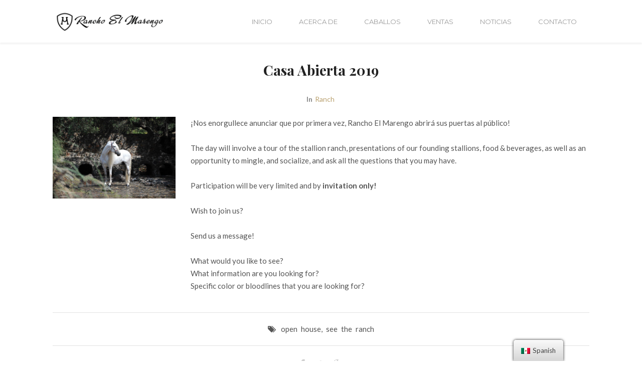

--- FILE ---
content_type: text/html; charset=UTF-8
request_url: https://ranchoelmarengo.com/es/2019-open-house/
body_size: 12149
content:
<!DOCTYPE html>
<html dir="ltr" lang="es-MX"
	prefix="og: https://ogp.me/ns#" >
    <head>        
        <meta charset="UTF-8">
        <meta name="viewport" content="width=device-width, initial-scale=1.0" />        
                <title>2019 Open House - Rancho El Marengo</title>

		<!-- All in One SEO 4.3.2 - aioseo.com -->
		<meta name="description" content="We are proud to announce that for the first time, Rancho El Marengo will be opening its gates to the public." />
		<meta name="robots" content="max-image-preview:large" />
		<link rel="canonical" href="https://ranchoelmarengo.com/es/2019-open-house/" />
		<meta name="generator" content="All in One SEO (AIOSEO) 4.3.2 " />
		<meta property="og:locale" content="es_MX" />
		<meta property="og:site_name" content="Rancho El Marengo - A Slice of Spain" />
		<meta property="og:type" content="article" />
		<meta property="og:title" content="Rancho El Marengo Open House 2019" />
		<meta property="og:description" content="We are proud to announce that for the first time, Rancho El Marengo will be opening its gates to the public." />
		<meta property="og:url" content="https://ranchoelmarengo.com/es/2019-open-house/" />
		<meta property="og:image" content="https://ranchoelmarengo.com/wp-content/uploads/2016/11/MarengoThumb.jpg" />
		<meta property="og:image:secure_url" content="https://ranchoelmarengo.com/wp-content/uploads/2016/11/MarengoThumb.jpg" />
		<meta property="og:image:width" content="1000" />
		<meta property="og:image:height" content="869" />
		<meta property="article:published_time" content="2019-10-04T18:31:56+00:00" />
		<meta property="article:modified_time" content="2023-06-12T10:55:52+00:00" />
		<meta name="twitter:card" content="summary" />
		<meta name="twitter:title" content="Rancho El Marengo Open House 2019" />
		<meta name="twitter:description" content="We are proud to announce that for the first time, Rancho El Marengo will be opening its gates to the public." />
		<meta name="twitter:image" content="https://ranchoelmarengo.com/wp-content/uploads/2016/11/MarengoThumb.jpg" />
		<script type="application/ld+json" class="aioseo-schema">
			{"@context":"https:\/\/schema.org","@graph":[{"@type":"BlogPosting","@id":"https:\/\/ranchoelmarengo.com\/es\/2019-open-house\/#blogposting","name":"2019 Open House - Rancho El Marengo","headline":"2019 Open House","author":{"@id":"https:\/\/ranchoelmarengo.com\/es\/author\/admin\/#author"},"publisher":{"@id":"https:\/\/ranchoelmarengo.com\/es\/#organization"},"image":{"@type":"ImageObject","url":"https:\/\/ranchoelmarengo.com\/wp-content\/uploads\/2016\/11\/MarengoThumb.jpg","width":1000,"height":869,"caption":"Rancho El Marengo"},"datePublished":"2019-10-04T18:31:56-07:00","dateModified":"2023-06-12T10:55:52-07:00","inLanguage":"es-MX","mainEntityOfPage":{"@id":"https:\/\/ranchoelmarengo.com\/es\/2019-open-house\/#webpage"},"isPartOf":{"@id":"https:\/\/ranchoelmarengo.com\/es\/2019-open-house\/#webpage"},"articleSection":"Ranch, open house, see the ranch"},{"@type":"BreadcrumbList","@id":"https:\/\/ranchoelmarengo.com\/es\/2019-open-house\/#breadcrumblist","itemListElement":[{"@type":"ListItem","@id":"https:\/\/ranchoelmarengo.com\/es\/#listItem","position":1,"item":{"@type":"WebPage","@id":"https:\/\/ranchoelmarengo.com\/es\/","name":"Home","description":"A Slice of Spain","url":"https:\/\/ranchoelmarengo.com\/es\/"},"nextItem":"https:\/\/ranchoelmarengo.com\/es\/2019-open-house\/#listItem"},{"@type":"ListItem","@id":"https:\/\/ranchoelmarengo.com\/es\/2019-open-house\/#listItem","position":2,"item":{"@type":"WebPage","@id":"https:\/\/ranchoelmarengo.com\/es\/2019-open-house\/","name":"2019 Open House","description":"We are proud to announce that for the first time, Rancho El Marengo will be opening its gates to the public.","url":"https:\/\/ranchoelmarengo.com\/es\/2019-open-house\/"},"previousItem":"https:\/\/ranchoelmarengo.com\/es\/#listItem"}]},{"@type":"Organization","@id":"https:\/\/ranchoelmarengo.com\/es\/#organization","name":"Rancho El Marengo","url":"https:\/\/ranchoelmarengo.com\/es\/"},{"@type":"Person","@id":"https:\/\/ranchoelmarengo.com\/es\/author\/admin\/#author","url":"https:\/\/ranchoelmarengo.com\/es\/author\/admin\/","name":"admin"},{"@type":"WebPage","@id":"https:\/\/ranchoelmarengo.com\/es\/2019-open-house\/#webpage","url":"https:\/\/ranchoelmarengo.com\/es\/2019-open-house\/","name":"2019 Open House - Rancho El Marengo","description":"We are proud to announce that for the first time, Rancho El Marengo will be opening its gates to the public.","inLanguage":"es-MX","isPartOf":{"@id":"https:\/\/ranchoelmarengo.com\/es\/#website"},"breadcrumb":{"@id":"https:\/\/ranchoelmarengo.com\/es\/2019-open-house\/#breadcrumblist"},"author":{"@id":"https:\/\/ranchoelmarengo.com\/es\/author\/admin\/#author"},"creator":{"@id":"https:\/\/ranchoelmarengo.com\/es\/author\/admin\/#author"},"image":{"@type":"ImageObject","url":"https:\/\/ranchoelmarengo.com\/wp-content\/uploads\/2016\/11\/MarengoThumb.jpg","@id":"https:\/\/ranchoelmarengo.com\/es\/#mainImage","width":1000,"height":869,"caption":"Rancho El Marengo"},"primaryImageOfPage":{"@id":"https:\/\/ranchoelmarengo.com\/es\/2019-open-house\/#mainImage"},"datePublished":"2019-10-04T18:31:56-07:00","dateModified":"2023-06-12T10:55:52-07:00"},{"@type":"WebSite","@id":"https:\/\/ranchoelmarengo.com\/es\/#website","url":"https:\/\/ranchoelmarengo.com\/es\/","name":"Rancho El Marengo","description":"A Slice of Spain","inLanguage":"es-MX","publisher":{"@id":"https:\/\/ranchoelmarengo.com\/es\/#organization"}}]}
		</script>
		<!-- All in One SEO -->

<link rel='dns-prefetch' href='//fonts.googleapis.com' />
<link rel='preconnect' href='https://fonts.gstatic.com' crossorigin />
<link rel="alternate" type="application/rss+xml" title="Rancho El Marengo &raquo; Feed" href="https://ranchoelmarengo.com/es/feed/" />
<link rel="alternate" type="application/rss+xml" title="Rancho El Marengo &raquo; RSS de los comentarios" href="https://ranchoelmarengo.com/es/comments/feed/" />
<script type="text/javascript">
window._wpemojiSettings = {"baseUrl":"https:\/\/s.w.org\/images\/core\/emoji\/14.0.0\/72x72\/","ext":".png","svgUrl":"https:\/\/s.w.org\/images\/core\/emoji\/14.0.0\/svg\/","svgExt":".svg","source":{"concatemoji":"https:\/\/ranchoelmarengo.com\/wp-includes\/js\/wp-emoji-release.min.js?ver=6.1.9"}};
/*! This file is auto-generated */
!function(e,a,t){var n,r,o,i=a.createElement("canvas"),p=i.getContext&&i.getContext("2d");function s(e,t){var a=String.fromCharCode,e=(p.clearRect(0,0,i.width,i.height),p.fillText(a.apply(this,e),0,0),i.toDataURL());return p.clearRect(0,0,i.width,i.height),p.fillText(a.apply(this,t),0,0),e===i.toDataURL()}function c(e){var t=a.createElement("script");t.src=e,t.defer=t.type="text/javascript",a.getElementsByTagName("head")[0].appendChild(t)}for(o=Array("flag","emoji"),t.supports={everything:!0,everythingExceptFlag:!0},r=0;r<o.length;r++)t.supports[o[r]]=function(e){if(p&&p.fillText)switch(p.textBaseline="top",p.font="600 32px Arial",e){case"flag":return s([127987,65039,8205,9895,65039],[127987,65039,8203,9895,65039])?!1:!s([55356,56826,55356,56819],[55356,56826,8203,55356,56819])&&!s([55356,57332,56128,56423,56128,56418,56128,56421,56128,56430,56128,56423,56128,56447],[55356,57332,8203,56128,56423,8203,56128,56418,8203,56128,56421,8203,56128,56430,8203,56128,56423,8203,56128,56447]);case"emoji":return!s([129777,127995,8205,129778,127999],[129777,127995,8203,129778,127999])}return!1}(o[r]),t.supports.everything=t.supports.everything&&t.supports[o[r]],"flag"!==o[r]&&(t.supports.everythingExceptFlag=t.supports.everythingExceptFlag&&t.supports[o[r]]);t.supports.everythingExceptFlag=t.supports.everythingExceptFlag&&!t.supports.flag,t.DOMReady=!1,t.readyCallback=function(){t.DOMReady=!0},t.supports.everything||(n=function(){t.readyCallback()},a.addEventListener?(a.addEventListener("DOMContentLoaded",n,!1),e.addEventListener("load",n,!1)):(e.attachEvent("onload",n),a.attachEvent("onreadystatechange",function(){"complete"===a.readyState&&t.readyCallback()})),(e=t.source||{}).concatemoji?c(e.concatemoji):e.wpemoji&&e.twemoji&&(c(e.twemoji),c(e.wpemoji)))}(window,document,window._wpemojiSettings);
</script>
<style type="text/css">
img.wp-smiley,
img.emoji {
	display: inline !important;
	border: none !important;
	box-shadow: none !important;
	height: 1em !important;
	width: 1em !important;
	margin: 0 0.07em !important;
	vertical-align: -0.1em !important;
	background: none !important;
	padding: 0 !important;
}
</style>
	<link rel='stylesheet' id='wp-block-library-css' href='https://ranchoelmarengo.com/wp-includes/css/dist/block-library/style.min.css?ver=6.1.9' type='text/css' media='all' />
<link rel='stylesheet' id='classic-theme-styles-css' href='https://ranchoelmarengo.com/wp-includes/css/classic-themes.min.css?ver=1' type='text/css' media='all' />
<style id='global-styles-inline-css' type='text/css'>
body{--wp--preset--color--black: #000000;--wp--preset--color--cyan-bluish-gray: #abb8c3;--wp--preset--color--white: #ffffff;--wp--preset--color--pale-pink: #f78da7;--wp--preset--color--vivid-red: #cf2e2e;--wp--preset--color--luminous-vivid-orange: #ff6900;--wp--preset--color--luminous-vivid-amber: #fcb900;--wp--preset--color--light-green-cyan: #7bdcb5;--wp--preset--color--vivid-green-cyan: #00d084;--wp--preset--color--pale-cyan-blue: #8ed1fc;--wp--preset--color--vivid-cyan-blue: #0693e3;--wp--preset--color--vivid-purple: #9b51e0;--wp--preset--gradient--vivid-cyan-blue-to-vivid-purple: linear-gradient(135deg,rgba(6,147,227,1) 0%,rgb(155,81,224) 100%);--wp--preset--gradient--light-green-cyan-to-vivid-green-cyan: linear-gradient(135deg,rgb(122,220,180) 0%,rgb(0,208,130) 100%);--wp--preset--gradient--luminous-vivid-amber-to-luminous-vivid-orange: linear-gradient(135deg,rgba(252,185,0,1) 0%,rgba(255,105,0,1) 100%);--wp--preset--gradient--luminous-vivid-orange-to-vivid-red: linear-gradient(135deg,rgba(255,105,0,1) 0%,rgb(207,46,46) 100%);--wp--preset--gradient--very-light-gray-to-cyan-bluish-gray: linear-gradient(135deg,rgb(238,238,238) 0%,rgb(169,184,195) 100%);--wp--preset--gradient--cool-to-warm-spectrum: linear-gradient(135deg,rgb(74,234,220) 0%,rgb(151,120,209) 20%,rgb(207,42,186) 40%,rgb(238,44,130) 60%,rgb(251,105,98) 80%,rgb(254,248,76) 100%);--wp--preset--gradient--blush-light-purple: linear-gradient(135deg,rgb(255,206,236) 0%,rgb(152,150,240) 100%);--wp--preset--gradient--blush-bordeaux: linear-gradient(135deg,rgb(254,205,165) 0%,rgb(254,45,45) 50%,rgb(107,0,62) 100%);--wp--preset--gradient--luminous-dusk: linear-gradient(135deg,rgb(255,203,112) 0%,rgb(199,81,192) 50%,rgb(65,88,208) 100%);--wp--preset--gradient--pale-ocean: linear-gradient(135deg,rgb(255,245,203) 0%,rgb(182,227,212) 50%,rgb(51,167,181) 100%);--wp--preset--gradient--electric-grass: linear-gradient(135deg,rgb(202,248,128) 0%,rgb(113,206,126) 100%);--wp--preset--gradient--midnight: linear-gradient(135deg,rgb(2,3,129) 0%,rgb(40,116,252) 100%);--wp--preset--duotone--dark-grayscale: url('#wp-duotone-dark-grayscale');--wp--preset--duotone--grayscale: url('#wp-duotone-grayscale');--wp--preset--duotone--purple-yellow: url('#wp-duotone-purple-yellow');--wp--preset--duotone--blue-red: url('#wp-duotone-blue-red');--wp--preset--duotone--midnight: url('#wp-duotone-midnight');--wp--preset--duotone--magenta-yellow: url('#wp-duotone-magenta-yellow');--wp--preset--duotone--purple-green: url('#wp-duotone-purple-green');--wp--preset--duotone--blue-orange: url('#wp-duotone-blue-orange');--wp--preset--font-size--small: 13px;--wp--preset--font-size--medium: 20px;--wp--preset--font-size--large: 36px;--wp--preset--font-size--x-large: 42px;--wp--preset--spacing--20: 0.44rem;--wp--preset--spacing--30: 0.67rem;--wp--preset--spacing--40: 1rem;--wp--preset--spacing--50: 1.5rem;--wp--preset--spacing--60: 2.25rem;--wp--preset--spacing--70: 3.38rem;--wp--preset--spacing--80: 5.06rem;}:where(.is-layout-flex){gap: 0.5em;}body .is-layout-flow > .alignleft{float: left;margin-inline-start: 0;margin-inline-end: 2em;}body .is-layout-flow > .alignright{float: right;margin-inline-start: 2em;margin-inline-end: 0;}body .is-layout-flow > .aligncenter{margin-left: auto !important;margin-right: auto !important;}body .is-layout-constrained > .alignleft{float: left;margin-inline-start: 0;margin-inline-end: 2em;}body .is-layout-constrained > .alignright{float: right;margin-inline-start: 2em;margin-inline-end: 0;}body .is-layout-constrained > .aligncenter{margin-left: auto !important;margin-right: auto !important;}body .is-layout-constrained > :where(:not(.alignleft):not(.alignright):not(.alignfull)){max-width: var(--wp--style--global--content-size);margin-left: auto !important;margin-right: auto !important;}body .is-layout-constrained > .alignwide{max-width: var(--wp--style--global--wide-size);}body .is-layout-flex{display: flex;}body .is-layout-flex{flex-wrap: wrap;align-items: center;}body .is-layout-flex > *{margin: 0;}:where(.wp-block-columns.is-layout-flex){gap: 2em;}.has-black-color{color: var(--wp--preset--color--black) !important;}.has-cyan-bluish-gray-color{color: var(--wp--preset--color--cyan-bluish-gray) !important;}.has-white-color{color: var(--wp--preset--color--white) !important;}.has-pale-pink-color{color: var(--wp--preset--color--pale-pink) !important;}.has-vivid-red-color{color: var(--wp--preset--color--vivid-red) !important;}.has-luminous-vivid-orange-color{color: var(--wp--preset--color--luminous-vivid-orange) !important;}.has-luminous-vivid-amber-color{color: var(--wp--preset--color--luminous-vivid-amber) !important;}.has-light-green-cyan-color{color: var(--wp--preset--color--light-green-cyan) !important;}.has-vivid-green-cyan-color{color: var(--wp--preset--color--vivid-green-cyan) !important;}.has-pale-cyan-blue-color{color: var(--wp--preset--color--pale-cyan-blue) !important;}.has-vivid-cyan-blue-color{color: var(--wp--preset--color--vivid-cyan-blue) !important;}.has-vivid-purple-color{color: var(--wp--preset--color--vivid-purple) !important;}.has-black-background-color{background-color: var(--wp--preset--color--black) !important;}.has-cyan-bluish-gray-background-color{background-color: var(--wp--preset--color--cyan-bluish-gray) !important;}.has-white-background-color{background-color: var(--wp--preset--color--white) !important;}.has-pale-pink-background-color{background-color: var(--wp--preset--color--pale-pink) !important;}.has-vivid-red-background-color{background-color: var(--wp--preset--color--vivid-red) !important;}.has-luminous-vivid-orange-background-color{background-color: var(--wp--preset--color--luminous-vivid-orange) !important;}.has-luminous-vivid-amber-background-color{background-color: var(--wp--preset--color--luminous-vivid-amber) !important;}.has-light-green-cyan-background-color{background-color: var(--wp--preset--color--light-green-cyan) !important;}.has-vivid-green-cyan-background-color{background-color: var(--wp--preset--color--vivid-green-cyan) !important;}.has-pale-cyan-blue-background-color{background-color: var(--wp--preset--color--pale-cyan-blue) !important;}.has-vivid-cyan-blue-background-color{background-color: var(--wp--preset--color--vivid-cyan-blue) !important;}.has-vivid-purple-background-color{background-color: var(--wp--preset--color--vivid-purple) !important;}.has-black-border-color{border-color: var(--wp--preset--color--black) !important;}.has-cyan-bluish-gray-border-color{border-color: var(--wp--preset--color--cyan-bluish-gray) !important;}.has-white-border-color{border-color: var(--wp--preset--color--white) !important;}.has-pale-pink-border-color{border-color: var(--wp--preset--color--pale-pink) !important;}.has-vivid-red-border-color{border-color: var(--wp--preset--color--vivid-red) !important;}.has-luminous-vivid-orange-border-color{border-color: var(--wp--preset--color--luminous-vivid-orange) !important;}.has-luminous-vivid-amber-border-color{border-color: var(--wp--preset--color--luminous-vivid-amber) !important;}.has-light-green-cyan-border-color{border-color: var(--wp--preset--color--light-green-cyan) !important;}.has-vivid-green-cyan-border-color{border-color: var(--wp--preset--color--vivid-green-cyan) !important;}.has-pale-cyan-blue-border-color{border-color: var(--wp--preset--color--pale-cyan-blue) !important;}.has-vivid-cyan-blue-border-color{border-color: var(--wp--preset--color--vivid-cyan-blue) !important;}.has-vivid-purple-border-color{border-color: var(--wp--preset--color--vivid-purple) !important;}.has-vivid-cyan-blue-to-vivid-purple-gradient-background{background: var(--wp--preset--gradient--vivid-cyan-blue-to-vivid-purple) !important;}.has-light-green-cyan-to-vivid-green-cyan-gradient-background{background: var(--wp--preset--gradient--light-green-cyan-to-vivid-green-cyan) !important;}.has-luminous-vivid-amber-to-luminous-vivid-orange-gradient-background{background: var(--wp--preset--gradient--luminous-vivid-amber-to-luminous-vivid-orange) !important;}.has-luminous-vivid-orange-to-vivid-red-gradient-background{background: var(--wp--preset--gradient--luminous-vivid-orange-to-vivid-red) !important;}.has-very-light-gray-to-cyan-bluish-gray-gradient-background{background: var(--wp--preset--gradient--very-light-gray-to-cyan-bluish-gray) !important;}.has-cool-to-warm-spectrum-gradient-background{background: var(--wp--preset--gradient--cool-to-warm-spectrum) !important;}.has-blush-light-purple-gradient-background{background: var(--wp--preset--gradient--blush-light-purple) !important;}.has-blush-bordeaux-gradient-background{background: var(--wp--preset--gradient--blush-bordeaux) !important;}.has-luminous-dusk-gradient-background{background: var(--wp--preset--gradient--luminous-dusk) !important;}.has-pale-ocean-gradient-background{background: var(--wp--preset--gradient--pale-ocean) !important;}.has-electric-grass-gradient-background{background: var(--wp--preset--gradient--electric-grass) !important;}.has-midnight-gradient-background{background: var(--wp--preset--gradient--midnight) !important;}.has-small-font-size{font-size: var(--wp--preset--font-size--small) !important;}.has-medium-font-size{font-size: var(--wp--preset--font-size--medium) !important;}.has-large-font-size{font-size: var(--wp--preset--font-size--large) !important;}.has-x-large-font-size{font-size: var(--wp--preset--font-size--x-large) !important;}
.wp-block-navigation a:where(:not(.wp-element-button)){color: inherit;}
:where(.wp-block-columns.is-layout-flex){gap: 2em;}
.wp-block-pullquote{font-size: 1.5em;line-height: 1.6;}
</style>
<link rel='stylesheet' id='trp-floater-language-switcher-style-css' href='https://ranchoelmarengo.com/wp-content/plugins/translatepress-multilingual/assets/css/trp-floater-language-switcher.css?ver=2.4.9' type='text/css' media='all' />
<link rel='stylesheet' id='trp-language-switcher-style-css' href='https://ranchoelmarengo.com/wp-content/plugins/translatepress-multilingual/assets/css/trp-language-switcher.css?ver=2.4.9' type='text/css' media='all' />
<link rel='stylesheet' id='wyde-animations-css' href='https://ranchoelmarengo.com/wp-content/plugins/wyde-core/shortcodes/css/animation.css?ver=4.0' type='text/css' media='all' />
<link rel='stylesheet' id='wyde-font-awesome-css' href='https://ranchoelmarengo.com/wp-content/plugins/wyde-core/assets/css/font-awesome.min.css?ver=4.6.3' type='text/css' media='all' />
<link rel='stylesheet' id='overlap-css' href='https://ranchoelmarengo.com/wp-content/themes/overlap-child-theme/style.css?ver=1.0' type='text/css' media='all' />
<link rel='stylesheet' id='overlap-main-css' href='https://ranchoelmarengo.com/wp-content/themes/overlap/css/main.css?ver=1.0' type='text/css' media='all' />
<link rel='stylesheet' id='overlap-icons-css' href='https://ranchoelmarengo.com/wp-content/themes/overlap/css/icons.css?ver=1.0' type='text/css' media='all' />
<link rel='stylesheet' id='overlap-child-css' href='https://ranchoelmarengo.com/wp-content/themes/overlap-child-theme/style.css?ver=1.5.6' type='text/css' media='all' />
<link rel='stylesheet' id='lightcase-css' href='https://ranchoelmarengo.com/wp-content/themes/overlap/css/lightcase.css?ver=1.0' type='text/css' media='all' />
<link rel='stylesheet' id='overlap-shortcodes-css' href='https://ranchoelmarengo.com/wp-content/themes/overlap/css/shortcodes.css?ver=1.0' type='text/css' media='all' />
<link rel='stylesheet' id='js_composer_front-css' href='https://ranchoelmarengo.com/wp-content/plugins/js_composer/assets/css/js_composer.min.css?ver=6.9.0' type='text/css' media='all' />
<link rel="preload" as="style" href="https://fonts.googleapis.com/css?family=Lato:100,300,400,700,900,100italic,300italic,400italic,700italic,900italic%7CMontserrat:100,200,300,400,500,600,700,800,900,100italic,200italic,300italic,400italic,500italic,600italic,700italic,800italic,900italic%7CPlayfair%20Display:400,500,600,700,800,900,400italic,500italic,600italic,700italic,800italic,900italic&#038;subset=latin&#038;display=swap&#038;ver=1678229796" /><link rel="stylesheet" href="https://fonts.googleapis.com/css?family=Lato:100,300,400,700,900,100italic,300italic,400italic,700italic,900italic%7CMontserrat:100,200,300,400,500,600,700,800,900,100italic,200italic,300italic,400italic,500italic,600italic,700italic,800italic,900italic%7CPlayfair%20Display:400,500,600,700,800,900,400italic,500italic,600italic,700italic,800italic,900italic&#038;subset=latin&#038;display=swap&#038;ver=1678229796" media="print" onload="this.media='all'"><noscript><link rel="stylesheet" href="https://fonts.googleapis.com/css?family=Lato:100,300,400,700,900,100italic,300italic,400italic,700italic,900italic%7CMontserrat:100,200,300,400,500,600,700,800,900,100italic,200italic,300italic,400italic,500italic,600italic,700italic,800italic,900italic%7CPlayfair%20Display:400,500,600,700,800,900,400italic,500italic,600italic,700italic,800italic,900italic&#038;subset=latin&#038;display=swap&#038;ver=1678229796" /></noscript><script type='text/javascript' src='https://ranchoelmarengo.com/wp-includes/js/jquery/jquery.min.js?ver=3.6.1' id='jquery-core-js'></script>
<script type='text/javascript' src='https://ranchoelmarengo.com/wp-includes/js/jquery/jquery-migrate.min.js?ver=3.3.2' id='jquery-migrate-js'></script>
<script type='text/javascript' src='https://ranchoelmarengo.com/wp-content/plugins/wyde-core/assets/js/modernizr.js' id='modernizr-js'></script>
<link rel="https://api.w.org/" href="https://ranchoelmarengo.com/es/wp-json/" /><link rel="alternate" type="application/json" href="https://ranchoelmarengo.com/es/wp-json/wp/v2/posts/7065" /><link rel="EditURI" type="application/rsd+xml" title="RSD" href="https://ranchoelmarengo.com/xmlrpc.php?rsd" />
<link rel="wlwmanifest" type="application/wlwmanifest+xml" href="https://ranchoelmarengo.com/wp-includes/wlwmanifest.xml" />
<meta name="generator" content="WordPress 6.1.9" />
<link rel='shortlink' href='https://ranchoelmarengo.com/es/?p=7065' />
<link rel="alternate" type="application/json+oembed" href="https://ranchoelmarengo.com/es/wp-json/oembed/1.0/embed?url=https%3A%2F%2Franchoelmarengo.com%2Fes%2F2019-open-house%2F" />
<link rel="alternate" type="text/xml+oembed" href="https://ranchoelmarengo.com/es/wp-json/oembed/1.0/embed?url=https%3A%2F%2Franchoelmarengo.com%2Fes%2F2019-open-house%2F&#038;format=xml" />
<link rel="alternate" hreflang="en-US" href="https://ranchoelmarengo.com/2019-open-house/"/>
<link rel="alternate" hreflang="es-MX" href="https://ranchoelmarengo.com/es/2019-open-house/"/>
<link rel="alternate" hreflang="en" href="https://ranchoelmarengo.com/2019-open-house/"/>
<link rel="alternate" hreflang="es" href="https://ranchoelmarengo.com/es/2019-open-house/"/>
<meta name="generator" content="Redux 4.3.17.4" /><meta name="generator" content="Visual Composer 6.9.0"/>
<meta name="generator" content="Powered by Slider Revolution 6.6.11 - responsive, Mobile-Friendly Slider Plugin for WordPress with comfortable drag and drop interface." />
<script>function setREVStartSize(e){
			//window.requestAnimationFrame(function() {
				window.RSIW = window.RSIW===undefined ? window.innerWidth : window.RSIW;
				window.RSIH = window.RSIH===undefined ? window.innerHeight : window.RSIH;
				try {
					var pw = document.getElementById(e.c).parentNode.offsetWidth,
						newh;
					pw = pw===0 || isNaN(pw) || (e.l=="fullwidth" || e.layout=="fullwidth") ? window.RSIW : pw;
					e.tabw = e.tabw===undefined ? 0 : parseInt(e.tabw);
					e.thumbw = e.thumbw===undefined ? 0 : parseInt(e.thumbw);
					e.tabh = e.tabh===undefined ? 0 : parseInt(e.tabh);
					e.thumbh = e.thumbh===undefined ? 0 : parseInt(e.thumbh);
					e.tabhide = e.tabhide===undefined ? 0 : parseInt(e.tabhide);
					e.thumbhide = e.thumbhide===undefined ? 0 : parseInt(e.thumbhide);
					e.mh = e.mh===undefined || e.mh=="" || e.mh==="auto" ? 0 : parseInt(e.mh,0);
					if(e.layout==="fullscreen" || e.l==="fullscreen")
						newh = Math.max(e.mh,window.RSIH);
					else{
						e.gw = Array.isArray(e.gw) ? e.gw : [e.gw];
						for (var i in e.rl) if (e.gw[i]===undefined || e.gw[i]===0) e.gw[i] = e.gw[i-1];
						e.gh = e.el===undefined || e.el==="" || (Array.isArray(e.el) && e.el.length==0)? e.gh : e.el;
						e.gh = Array.isArray(e.gh) ? e.gh : [e.gh];
						for (var i in e.rl) if (e.gh[i]===undefined || e.gh[i]===0) e.gh[i] = e.gh[i-1];
											
						var nl = new Array(e.rl.length),
							ix = 0,
							sl;
						e.tabw = e.tabhide>=pw ? 0 : e.tabw;
						e.thumbw = e.thumbhide>=pw ? 0 : e.thumbw;
						e.tabh = e.tabhide>=pw ? 0 : e.tabh;
						e.thumbh = e.thumbhide>=pw ? 0 : e.thumbh;
						for (var i in e.rl) nl[i] = e.rl[i]<window.RSIW ? 0 : e.rl[i];
						sl = nl[0];
						for (var i in nl) if (sl>nl[i] && nl[i]>0) { sl = nl[i]; ix=i;}
						var m = pw>(e.gw[ix]+e.tabw+e.thumbw) ? 1 : (pw-(e.tabw+e.thumbw)) / (e.gw[ix]);
						newh =  (e.gh[ix] * m) + (e.tabh + e.thumbh);
					}
					var el = document.getElementById(e.c);
					if (el!==null && el) el.style.height = newh+"px";
					el = document.getElementById(e.c+"_wrapper");
					if (el!==null && el) {
						el.style.height = newh+"px";
						el.style.display = "block";
					}
				} catch(e){
					console.log("Failure at Presize of Slider:" + e)
				}
			//});
		  };</script>
<style id="overlap_options-dynamic-css" title="dynamic-css" class="redux-options-output">#side-nav{background-color:#211F1E;background-position:center bottom;background-size:cover;}#side-nav{background-color:#211F1E;background-position:center bottom;background-size:cover;}#footer-bottom{background-color:#000000;background-position:center bottom;background-size:cover;}.archive.category .main-content, .archive.author .main-content, .archive.date .main-content{background-position:center center;background-size:cover;}.archive.tax-portfolio_category .main-content, .archive.tax-portfolio_skill .main-content, .archive.tax-portfolio_tag .main-content{background-image:url('https://ranchoelmarengo.com/wp-content/uploads/2016/12/Marengo2.jpg');}body{font-family:Lato,Arial, Helvetica, sans-serif;font-weight:normal;font-size:15px;font-display:swap;}#top-nav .top-menu > li > a, #full-nav, #side-nav, .live-search-form input{font-family:Montserrat,Arial, Helvetica, sans-serif;font-weight:400;font-display:swap;}.w-button, .w-link-button, .w-ghost-button, a.button, button, input[type="submit"], input[type="button"], input[type="reset"]{font-family:Montserrat,Arial, Helvetica, sans-serif;letter-spacing:0.5px;font-weight:normal;font-display:swap;}h1{font-family:"Playfair Display",Arial, Helvetica, sans-serif;font-weight:700;font-size:48px;font-display:swap;}h2{font-family:"Playfair Display",Arial, Helvetica, sans-serif;font-weight:700;font-size:28px;font-display:swap;}h3{font-family:"Playfair Display",Arial, Helvetica, sans-serif;font-weight:700;font-size:22px;font-display:swap;}h4{font-family:Montserrat,Arial, Helvetica, sans-serif;font-weight:700;font-style:normal;font-display:swap;}h5,.post-date strong{font-family:Montserrat,Arial, Helvetica, sans-serif;font-weight:400;font-style:normal;font-display:swap;}h6,blockquote{font-family:"Playfair Display",Arial, Helvetica, sans-serif;font-weight:400;font-style:normal;font-display:swap;}</style><style type="text/css" data-name="overlap-color-scheme">a,
#header #top-nav li:hover > a,
#header #top-nav li.current-menu-ancestor > a,
#header #top-nav li.current-menu-parent > a,
#header #top-nav li.current-menu-item > a,
#header #top-nav li.current_page_parent > a,
#header #top-nav li.current_page_ancestor > a,
#header #top-nav li.current_page_item > a,
.vertical-menu li:hover > a,
.vertical-menu .current-menu-ancestor > a,
.vertical-menu .current-menu-item > a,
.vertical-menu .current-menu-ancestor > .sub-menu-button,
.vertical-menu .current-menu-item > .sub-menu-button,
.vertical-menu li.menu-item-has-children > .sub-menu-button:hover,
.w-dark #full-nav .vertical-menu li:hover > a,
.w-dark #full-nav .vertical-menu .current-menu-ancestor > a,
.w-dark #full-nav .vertical-menu .current-menu-item > a,
#fullscreen-nav.w-dark .social-icons > li:hover a,
#side-menu li:hover > a,
.w-light .sliding-remove-button:hover,
.w-text-light .dropcap,
.highlight,
blockquote:before,
button:hover,
input[type="submit"]:hover, 
input[type="button"]:hover,
.w-blog-posts .post-title a:hover,
.post-nav .nav-home a:hover,
.post-nav h4 a:hover,
.prev-post > a:hover,
.next-post > a:hover,
.post-tags a:hover,
.widget a:hover,
.related-posts li:hover h4 a,
.w-pricing-box .box-header h4,
.w-testimonial .w-content:before,
.w-link-button:not(.none):not(.outline):hover, 
.w-link-button:not(.none):active,
.w-link-button.none,
.w-link-button.none:hover,
.w-link-button.none:active,
.w-link-button.outline,
.w-testimonials-slider .owl-nav > button,
.w-testimonials-slider .owl-nav > button:hover,
.w-team-slider .cover-image,
.w-team-slider .member-name h4,
.w-team-slider .w-grid-layout .member-name h3 > span,
.w-heading.heading-6 .heading-title,
.w-heading:not(.heading-6):not(.heading-7) .subheading,
.w-photoset .w-item figcaption h3:hover a,
.w-link-button.outline.w-with-icon:hover,
.post .post-date a strong,
.post-meta a,
.pagination > span > a:hover,
.w-blog-posts .no-cover.format-audio .post-media-icon,
.w-blog-posts .no-cover.format-video .post-media-icon,
.meta-date a strong,
.format-quote .post-detail .post-title:before,
.title-wrapper .subtitle,
.title-wrapper .title strong,
.member-content .member-meta,
.w-counter-box,
.post-share a:hover,
.w-blog-posts .post.format-quote .post-title a:before,
.post .meta-date a strong,
.w-text-block ul > li:before,
.widget_shopping_cart .total .amount,
.woocommerce-message:before, 
.woocommerce-info:before, 
.star-rating:before,
.star-rating span:before,
.stars a:hover,
.products li .price,
.woocommerce button.button:hover, 
.woocommerce .buttons .button:hover, 
.wc-proceed-to-checkout .button:hover, 
.my_account_orders a.button:hover, 
.add_to_cart_inline .button:hover,
.order-total .amount,
.summary .single_variation .price ins .amount,
.menu-my-account a:hover
{
    color:#b9a06f;
}

.w-link-button,
.title-wrapper:not(.w-size-s) .title:after,
.w-icon-tabs .w-tabs-nav li.active a,
.w-icon-tabs .w-tabs-nav li.active,
.sliding-remove-button:hover,
.w-blog-posts .readmore-link a,
code,
.w-icon-tabs.w-tabs .w-tabs-nav li.active,
.loader-border,
.loader-timer > div,
.w-blog-posts.w-large .w-item > .post.sticky,
.w-blog-posts.w-grid .w-item > .post.sticky,
.widget .tagcloud a:hover,
.variation,

.shop_table .quantity input:focus,
.shop_table .quantity input:hover  
{
    border-color:#b9a06f;
}

.dropdown-nav ul ul,
.w-tabs .w-tabs-nav li.active
{
    border-top-color:#b9a06f;
}

.w-testimonials-slider .w-border,
.w-testimonial .w-header:after,
.w-testimonial .w-customer p:after,
.w-link-button:not(.none) .w-border,
.w-link-button.outline:hover .w-border, 
.w-link-button.outline:active .w-border,
.w-pricing-box .box-button:hover a,
.w-portfolio-grid.w-overlap .w-showmore a,
.w-blog-posts .readmore-link a:hover,
.w-heading.heading-7 .heading-title:before,
.w-heading.heading-7 .heading-title:after,
.w-tabs .w-tabs-nav li.active:before,
.w-icon-tabs .w-tabs-nav li.active a:after,
#header .mobile-nav-icon > .menu-icon,
#header .mobile-nav-icon > .menu-icon:before,
#header .mobile-nav-icon > .menu-icon:after,
.full-nav-icon:hover > .menu-icon,
.full-nav-icon:hover > .menu-icon:before,
.full-nav-icon:hover > .menu-icon:after,
.post-nav span a,
#fullscreen-nav.w-light:before,
#live-search.w-light:before,
#toplink-button .border:before,
.w-twitter .profile-image img,
#wp-calendar tbody td#today:hover,
#cancel-comment-reply-link:hover,
.loader-inner,
.loader-timer > div:before,
.loader-timer > div:after,
.onsale,
.cart-items,
.widget_price_filter .ui-slider .ui-slider-range,
.widget_price_filter .ui-slider .ui-slider-handle,
.products li figure .button,
.w-portfolio-grid.w-layout-overlap .w-showmore a,
.w-effect-overlap figure,
.pagination>span.w-previous:after, 
.pagination>span.w-next:before
{
    background:#b9a06f;
}

.w-tour .w-tabs-nav li.active a,
.w-accordion .active .acd-header,
.w-accordion .active:hover .acd-header,
.w-toggle.active > h4,
.w-ghost-button,
.w-ghost-button:hover,
.w-tabs .w-tabs-nav li.active a 
{
    color:#b9a06f;
    border-color:#b9a06f;
}

.w-button,
button,
input[type="submit"],
input[type="button"],
:not(:required) input[type="checkbox"]:checked, 
:not(:required) input[type="radio"]:checked,
.comments-nav a:hover,
.loader-square-spin > div,
.ball-pulse > div,
.woocommerce button.button, 
.woocommerce .buttons .button, 
.wc-proceed-to-checkout .button, 
.my_account_orders a.button, 
.add_to_cart_inline .button
{
    border-color:#b9a06f;
    background:#b9a06f;
}

.single-product .woocommerce-tabs ul.tabs li.active {
    box-shadow: 0 1px 0 #b9a06f;
}

.loader-circle{
    box-shadow: inset 0 0 0 3px #b9a06f;
}

.loader-line-mask .loader-line
{
    box-shadow: inset 0 0 0 4px #b9a06f;
}</style>    </head>
    <body class="post-template-default single single-post postid-7065 single-format-standard translatepress-es_MX classic-nav no-title">
        <div id="preloader">        <div id="loading-animation" class="loader-3">
        <div class="loader-image">
  <img src="https://ranchoelmarengo.com/wp-content/uploads/2017/08/MarengoBrandGold.png" alt="Rancho El Marengo" />  <div class="loader-box">
	  <div class="loader-circle"></div>
	  <div class="loader-line-mask">
		<div class="loader-line"></div>
	  </div>    
  </div>
</div>
        </div>
        </div>        <aside id="side-nav" class="w-text-light">
        <div class="side-nav-wrapper">          
        <nav id="vertical-nav">
            <ul class="vertical-menu">
            <li id="menu-item-6788" class="menu-item menu-item-type-post_type menu-item-object-page menu-item-home menu-item-6788"><a href="https://ranchoelmarengo.com/es/">Inicio</a><button class="sub-menu-button" aria-label="Open Submenu" data-no-translation-aria-label=""><i class="ol-arrow-right"></i></button></li>
<li id="menu-item-6786" class="menu-item menu-item-type-post_type menu-item-object-page menu-item-6786"><a href="https://ranchoelmarengo.com/es/about-2/">Acerca de</a><button class="sub-menu-button" aria-label="Open Submenu" data-no-translation-aria-label=""><i class="ol-arrow-right"></i></button></li>
<li id="menu-item-6903" class="menu-item menu-item-type-post_type menu-item-object-page menu-item-6903"><a href="https://ranchoelmarengo.com/es/horses/">Caballos</a><button class="sub-menu-button" aria-label="Open Submenu" data-no-translation-aria-label=""><i class="ol-arrow-right"></i></button></li>
<li id="menu-item-7424" class="menu-item menu-item-type-post_type menu-item-object-page menu-item-7424"><a href="https://ranchoelmarengo.com/es/ventas/">VENTAS</a><button class="sub-menu-button" aria-label="Open Submenu" data-no-translation-aria-label=""><i class="ol-arrow-right"></i></button></li>
<li id="menu-item-7454" class="menu-item menu-item-type-post_type menu-item-object-page menu-item-7454"><a href="https://ranchoelmarengo.com/es/news/">Noticias</a><button class="sub-menu-button" aria-label="Open Submenu" data-no-translation-aria-label=""><i class="ol-arrow-right"></i></button></li>
<li id="menu-item-6787" class="menu-item menu-item-type-post_type menu-item-object-page menu-item-6787"><a href="https://ranchoelmarengo.com/es/contact-2/">Contacto</a><button class="sub-menu-button" aria-label="Open Submenu" data-no-translation-aria-label=""><i class="ol-arrow-right"></i></button></li>
            </ul>
        </nav>
        <ul id="side-menu">
                                </ul>
            <ul class="contact-info">
                <li><i class="ol-phone"></i> +1 951-699-0805</li>
                <li><i class="ol-mail"></i> baciliom@bbplasticsinc.com</li>
                <li><i class="ol-location"></i> 43125 Vía Lugo, Temecula, CA 92590</li>
            </ul>
    <ul class="social-icons"></ul>    </div>
</aside><header  id="header" class="w-light w-sticky w-text-dark"> 
    <div class="container">       
        <span class="mobile-nav-icon">
            <i class="menu-icon"></i>
        </span>
            <span id="header-logo">  
        <a href="https://ranchoelmarengo.com/es">
                        <img class="dark-logo" src="https://ranchoelmarengo.com/wp-content/uploads/2016/11/MarengoHdLogo100Dk.png" width="246" height="50" alt="Rancho El Marengo" />
            
                        <img class="dark-sticky" src="https://ranchoelmarengo.com/wp-content/uploads/2016/11/MarengoHdLogo100Dk.png" width="246" height="50" alt="Rancho El Marengo" />
            
                        <img class="light-logo" src="https://ranchoelmarengo.com/wp-content/uploads/2016/11/MarengoHdLogo250.png" width="616" height="125" alt="Rancho El Marengo" />
            
                        <img class="light-sticky" src="https://ranchoelmarengo.com/wp-content/uploads/2016/11/MarengoHdLogo100.png" width="246" height="50" alt="Rancho El Marengo" />
                    </a>
    </span>
            <nav id="top-nav" class="dropdown-nav">
            <ul class="top-menu">
                <li class="menu-item menu-item-type-post_type menu-item-object-page menu-item-home menu-item-6788"><a href="https://ranchoelmarengo.com/es/">Inicio</a></li>
<li class="menu-item menu-item-type-post_type menu-item-object-page menu-item-6786"><a href="https://ranchoelmarengo.com/es/about-2/">Acerca de</a></li>
<li class="menu-item menu-item-type-post_type menu-item-object-page menu-item-6903"><a href="https://ranchoelmarengo.com/es/horses/">Caballos</a></li>
<li class="menu-item menu-item-type-post_type menu-item-object-page menu-item-7424"><a href="https://ranchoelmarengo.com/es/ventas/">VENTAS</a></li>
<li class="menu-item menu-item-type-post_type menu-item-object-page menu-item-7454"><a href="https://ranchoelmarengo.com/es/news/">Noticias</a></li>
<li class="menu-item menu-item-type-post_type menu-item-object-page menu-item-6787"><a href="https://ranchoelmarengo.com/es/contact-2/">Contacto</a></li>
    
            </ul>
                    </nav>
            </div>
</header><div id="fullscreen-nav" class="w-text-light" style="background-color: #211F1E">
    <div class="full-nav-logo-wrapper">        
                <div id="full-nav-logo">
            <a href="https://ranchoelmarengo.com/es">
                <img class="full-nav-logo" src="https://ranchoelmarengo.com/wp-content/themes/overlap/images/logo/logo-full.png" alt="Rancho El Marengo" />           
            </a>
        </div>
                
    </div>
    <div class="full-nav-menu">        
        <div class="bg-wrapper bg-image" style="background-color: #211F1E"></div>
         
        <div class="container">      
            <div class="full-nav-wrapper">
                <nav id="full-nav">
                    <ul class="vertical-menu">
                        <li id="fullscreen-menu-item-6788" class="menu-item menu-item-type-post_type menu-item-object-page menu-item-home menu-item-6788"><a href="https://ranchoelmarengo.com/es/">Inicio</a><button class="sub-menu-button" aria-label="Open Submenu" data-no-translation-aria-label=""><i class="ol-arrow-right"></i></button></li>
<li id="fullscreen-menu-item-6786" class="menu-item menu-item-type-post_type menu-item-object-page menu-item-6786"><a href="https://ranchoelmarengo.com/es/about-2/">Acerca de</a><button class="sub-menu-button" aria-label="Open Submenu" data-no-translation-aria-label=""><i class="ol-arrow-right"></i></button></li>
<li id="fullscreen-menu-item-6903" class="menu-item menu-item-type-post_type menu-item-object-page menu-item-6903"><a href="https://ranchoelmarengo.com/es/horses/">Caballos</a><button class="sub-menu-button" aria-label="Open Submenu" data-no-translation-aria-label=""><i class="ol-arrow-right"></i></button></li>
<li id="fullscreen-menu-item-7424" class="menu-item menu-item-type-post_type menu-item-object-page menu-item-7424"><a href="https://ranchoelmarengo.com/es/ventas/">VENTAS</a><button class="sub-menu-button" aria-label="Open Submenu" data-no-translation-aria-label=""><i class="ol-arrow-right"></i></button></li>
<li id="fullscreen-menu-item-7454" class="menu-item menu-item-type-post_type menu-item-object-page menu-item-7454"><a href="https://ranchoelmarengo.com/es/news/">Noticias</a><button class="sub-menu-button" aria-label="Open Submenu" data-no-translation-aria-label=""><i class="ol-arrow-right"></i></button></li>
<li id="fullscreen-menu-item-6787" class="menu-item menu-item-type-post_type menu-item-object-page menu-item-6787"><a href="https://ranchoelmarengo.com/es/contact-2/">Contacto</a><button class="sub-menu-button" aria-label="Open Submenu" data-no-translation-aria-label=""><i class="ol-arrow-right"></i></button></li>
                    </ul>
                </nav>            
            </div>   

            <ul class="social-icons"></ul>         
        </div>        
    </div>   
</div><div id="page-overlay"></div><div id="live-search" class="w-light">
    <div class="container">
        <form id="live-search-form" class="live-search-form clear" action="https://ranchoelmarengo.com/es/" method="post" data-trp-original-action="https://ranchoelmarengo.com">
            <input type="hidden" name="wyde_search_post_types" value="page,post,wyde_portfolio" />
        	<input type="hidden" name="wyde_search_suggestions" value="5" />
            <input type="text" name="s" id="wyde-search-keyword" value="" placeholder="Start Typing..." data-no-translation-placeholder="" />
            <a href="#" class="fullscreen-remove-button"><i class="ol-cancel"></i></a>
        <input type="hidden" name="trp-form-language" value="es"/></form>
    </div>
</div>        <div id="content">
        
<div class="main-content no-sidebar header-space">    
        <div class="page-content container">  
                <div class="w-main col-12">  
            <div class="col-inner">     
                <div class="post-detail clear">
    <h1 class="post-title">Casa Abierta 2019</h1>        <div class="post-media">
                               
    </div>
        <div class="post-meta">
                  
                <span class="meta-category">
            <strong data-no-translation="" data-trp-gettext="">In</strong><a href="https://ranchoelmarengo.com/es/category/ranch/" title="Ranch">Ranch</a>        </span>  
                
           
              
    </div>
        <div class="post-content">
    <section class="w-section">
<div class="row"><div class="col col-3">
    <div class="col-inner"><div class="w-image text-left">
            <img width="1024" height="681" src="https://ranchoelmarengo.com/wp-content/uploads/2019/10/macetero.jpg" class="attachment-full size-full" alt="" decoding="async" loading="lazy" srcset="https://ranchoelmarengo.com/wp-content/uploads/2019/10/macetero.jpg 1024w, https://ranchoelmarengo.com/wp-content/uploads/2019/10/macetero-300x200.jpg 300w, https://ranchoelmarengo.com/wp-content/uploads/2019/10/macetero-768x511.jpg 768w, https://ranchoelmarengo.com/wp-content/uploads/2019/10/macetero-640x426.jpg 640w" sizes="(max-width: 1024px) 100vw, 1024px" />    </div>
</div></div><div class="col col-9">
    <div class="col-inner"><div class="w-text-block">
    <p>¡Nos enorgullece anunciar que por primera vez, Rancho El Marengo abrirá sus puertas al público!</p>
<p>The day will involve a tour of the stallion ranch, presentations of our founding stallions, food &amp; beverages, as well as an opportunity to mingle, and socialize, and ask all the questions that you may have.</p>
<p>Participation will be very limited and by <strong>invitation only!</strong></p>
<p>Wish to join us?</p>
<p>Send us a message!</p>
<p>What would you like to see?<br />
What information are you looking for?<br />
Specific color or bloodlines that you are looking for?</p>
</div></div></div></div></section>
    </div>
        <div class="post-tags"><i class="ol-tags"></i><a href="https://ranchoelmarengo.com/es/tag/open-house/" rel="tag">open house</a>, <a href="https://ranchoelmarengo.com/es/tag/see-the-ranch/" rel="tag">see the ranch</a></div>    <div class="post-share">
	<a href="http://www.facebook.com/sharer/sharer.php?u=https%3A%2F%2Franchoelmarengo.com%2Fes%2F2019-open-house%2F" target="_blank" class="share-link-ol-facebook"><i class="ol-facebook"></i></a><a href="https://twitter.com/intent/tweet?source=webclient&amp;url=https%3A%2F%2Franchoelmarengo.com%2Fes%2F2019-open-house%2F&amp;text=%3Ctrp-post-container+data-trp-post-id%3D%277065%27%3E2019+Open+House%3C%2Ftrp-post-container%3E" target="_blank" class="share-link-ol-twitter"><i class="ol-twitter"></i></a><a href="https://plus.google.com/share?url=https%3A%2F%2Franchoelmarengo.com%2Fes%2F2019-open-house%2F" target="_blank" class="share-link-ol-google-plus"><i class="ol-google-plus"></i></a>	
</div> 
</div>
<nav class="post-nav clear">
    <div class="prev-post">
        </div>
    <div class="next-post">
    <a href="https://ranchoelmarengo.com/es/7367-2/" rel="next"></a><div class="post-link clear"><h4><a href="https://ranchoelmarengo.com/es/7367-2/" rel="next">CABALCOR 2022</a></h4><span><a href="https://ranchoelmarengo.com/es/7367-2/" rel="next"><img width="150" height="150" src="https://ranchoelmarengo.com/wp-content/uploads/2023/03/cabalcor-150x150.jpg" class="attachment-thumbnail size-thumbnail" alt="" decoding="async" loading="lazy" srcset="https://ranchoelmarengo.com/wp-content/uploads/2023/03/cabalcor-150x150.jpg 150w, https://ranchoelmarengo.com/wp-content/uploads/2023/03/cabalcor-340x340.jpg 340w" sizes="(max-width: 150px) 100vw, 150px" /></a></span></div>    </div>
        <div class="nav-home">
        <a href="https://ranchoelmarengo.com/es/2019-open-house/"><i class="ol-th"></i></a>
    </div>
    </nav>            </div>
        </div>
            </div>
</div>

    
    </div><!-- #content -->
    <template id="tp-language" data-tp-language="es_MX"></template>
		<script>
			window.RS_MODULES = window.RS_MODULES || {};
			window.RS_MODULES.modules = window.RS_MODULES.modules || {};
			window.RS_MODULES.waiting = window.RS_MODULES.waiting || [];
			window.RS_MODULES.defered = true;
			window.RS_MODULES.moduleWaiting = window.RS_MODULES.moduleWaiting || {};
			window.RS_MODULES.type = 'compiled';
		</script>
		        <div id="trp-floater-ls" onclick="" data-no-translation class="trp-language-switcher-container trp-floater-ls-names trp-bottom-right trp-color-light" >
            <div id="trp-floater-ls-current-language" class="trp-with-flags">

                <a href="#" class="trp-floater-ls-disabled-language trp-ls-disabled-language" onclick="event.preventDefault()">
					<img class="trp-flag-image" src="https://ranchoelmarengo.com/wp-content/plugins/translatepress-multilingual/assets/images/flags/es_MX.png" width="18" height="12" alt="es_MX" title="Spanish">Spanish				</a>

            </div>
            <div id="trp-floater-ls-language-list" class="trp-with-flags" >

                <div class="trp-language-wrap">                    <a href="https://ranchoelmarengo.com/2019-open-house/"
                         title="English">
          						  <img class="trp-flag-image" src="https://ranchoelmarengo.com/wp-content/plugins/translatepress-multilingual/assets/images/flags/en_US.png" width="18" height="12" alt="en_US" title="English">English					          </a>
                <a href="#" class="trp-floater-ls-disabled-language trp-ls-disabled-language" onclick="event.preventDefault()"><img class="trp-flag-image" src="https://ranchoelmarengo.com/wp-content/plugins/translatepress-multilingual/assets/images/flags/es_MX.png" width="18" height="12" alt="es_MX" title="Spanish">Spanish</a></div>            </div>
        </div>

        <footer id="footer">
    <style type="text/css" data-type="vc_shortcodes-custom-css" scoped>.vc_custom_1455613298682{margin: 0px !important;}.vc_custom_1481231534320{margin-top: 0px !important;margin-right: 8px !important;margin-left: 0px !important;}.vc_custom_1455613481720{margin-top: 0px !important;margin-right: 8px !important;margin-left: 8px !important;}.vc_custom_1481215893156{margin-top: 0px !important;margin-right: 8px !important;margin-left: 8px !important;}</style>        <div id="footer-content">
            <section class="w-section w-full no-padding">
<div class="row"><div class="col col-12 no-padding">
    <div class="col-inner"><div class="w-section-separator w-wave-alt w-top">
                <svg xmlns="http://www.w3.org/2000/svg" xmlns:xlink="http://www.w3.org/1999/xlink" viewbox="0 0 100 25" preserveaspectratio="none">
              <path d="M0,25 0,10 c25,15 40,-10 66,-10 20,2 28,15 40,0 L100,25 Z" fill="#0d0d0d"></path>
            </svg>
                
</div></div></div></div></section><section class="w-section w-text-light m-padding" style="background-color:#0d0d0d">
<div class="row"><div class="col col-12">
    <div class="col-inner"><div class="row">
    <div class="col col-3">
    <div class="col-inner"><div class="w-text-block">
    <p>En las noticias</p>
</div><div class="w-space" style="height:10px"></div><div class="w-popular-posts">
    <ul class="w-posts">
        		    <li>
            <span class="thumb">
            <a href="https://ranchoelmarengo.com/es/2019-open-house/" title=""><img width="50" height="50" src="https://ranchoelmarengo.com/wp-content/uploads/2016/11/MarengoThumb-150x150.jpg" class="attachment-50x50 size-50x50" alt="Rancho El Marengo" decoding="async" loading="lazy" srcset="https://ranchoelmarengo.com/wp-content/uploads/2016/11/MarengoThumb-150x150.jpg 150w, https://ranchoelmarengo.com/wp-content/uploads/2016/11/MarengoThumb-340x340.jpg 340w, https://ranchoelmarengo.com/wp-content/uploads/2016/11/MarengoThumb-640x640.jpg 640w" sizes="(max-width: 50px) 100vw, 50px" /></a>            </span>
            <p>
                <a href="https://ranchoelmarengo.com/es/2019-open-house/">Casa Abierta 2019</a>
	        		        <span>octubre 4, 2019</span>
	                    </p>
	    </li>
        		    <li>
            <span class="thumb">
            <a href="https://ranchoelmarengo.com/es/7367-2/" title=""><img width="50" height="50" src="https://ranchoelmarengo.com/wp-content/uploads/2023/03/cabalcor-150x150.jpg" class="attachment-50x50 size-50x50" alt="" decoding="async" loading="lazy" srcset="https://ranchoelmarengo.com/wp-content/uploads/2023/03/cabalcor-150x150.jpg 150w, https://ranchoelmarengo.com/wp-content/uploads/2023/03/cabalcor-340x340.jpg 340w" sizes="(max-width: 50px) 100vw, 50px" /></a>            </span>
            <p>
                <a href="https://ranchoelmarengo.com/es/7367-2/">CABALCOR 2022</a>
	        		        <span>agosto 18, 2022</span>
	                    </p>
	    </li>
        		    <li>
            <span class="thumb">
            <a href="https://ranchoelmarengo.com/es/7348-2/" title=""><img width="50" height="50" src="https://ranchoelmarengo.com/wp-content/uploads/2022/11/sicab-e1678285972622-150x150.jpg" class="attachment-50x50 size-50x50" alt="" decoding="async" loading="lazy" srcset="https://ranchoelmarengo.com/wp-content/uploads/2022/11/sicab-e1678285972622-150x150.jpg 150w, https://ranchoelmarengo.com/wp-content/uploads/2022/11/sicab-e1678285972622-340x340.jpg 340w" sizes="(max-width: 50px) 100vw, 50px" /></a>            </span>
            <p>
                <a href="https://ranchoelmarengo.com/es/7348-2/">Sicab 2022</a>
	        		        <span>noviembre 20, 2022</span>
	                    </p>
	    </li>
            </ul>
</div></div></div><div class="col col-3">
    <div class="col-inner"><div class="w-text-block">
    <h3>Contacto</h3>
</div><div class="w-space" style="height:10px"></div><div class="w-text-block">
    <p>40825 Sierra Maria Road, Murrieta, CA 92562<br />
Tel. +1 <span class="_5yl5">909 376 6004</span></p>
</div><div class="w-separator no-text text-left vc_custom_1455613298682" style="color:#cccccc;width:80%">
    <span class="w-border-left" style="border-style:dashed;border-top-width:1px;border-color:#cccccc"></span>
    <span class="w-text">
                            </span>
    <span class="w-border-right" style="border-style:dashed;border-top-width:1px;border-color:#cccccc"></span>
</div><span class="w-icon-block w-small w-none vc_custom_1481231534320" style="color:#777777">
            <a href="https://www.facebook.com/RanchoElMarengo/" target="_blank" title="Encuentranos en Facebook">
                    <i class="fa fa-facebook"></i>
                </a>
    </span><span class="w-icon-block w-small w-none vc_custom_1455613481720" style="color:#777777">
            <a href="https://twitter.com/" target="_blank">
                    <i class="fa fa-twitter"></i>
                </a>
    </span><span class="w-icon-block w-small w-none vc_custom_1481215893156" style="color:#777777">
            <a href="mailto:bacilio@ranchoelmarengo.com" title="Envíanos un correo electrónico">
                    <i class="fa fa-envelope"></i>
                </a>
    </span></div></div><div class="col col-6">
    <div class="col-inner"><div class="w-text-block">
    <h3>Localización</h3>
</div><div class="w-space" style="height:10px"></div><div class="w-text-block">
    <p>Estamos ubicados en Murrieta, CA, a menos de 60 millas al norte de San Diego y a 90 millas al sureste de Los Ángeles. Estamos en el corazón de la región vinícola de la costa sur de California.</p>
<p>Nuestro rancho está en rolling hills cubiertas de viñedos y vistas expansivas con aire barrido por brisas del océano. Es realmente un lugar encantador y tranquilo.</p>
</div><div class="w-space" style="height:15px"></div></div></div></div></div></div></div></section>        </div>
        <div id="footer-bottom" class="footer-v1">
    <div class="container">
                        <div id="footer-logo">
            <a href="https://ranchoelmarengo.com/es/">
                <img src="https://ranchoelmarengo.com/wp-content/uploads/2016/11/MarengoHdLogo100.png" data-retina="https://ranchoelmarengo.com/wp-content/uploads/2016/11/MarengoHdLogo250.png" alt="Rancho El Marengo" />            </a>
        </div>
                                <div id="footer-nav">      
                  
            <ul class="footer-menu">
                <li id="fullscreen-menu-item-6788" class="menu-item menu-item-type-post_type menu-item-object-page menu-item-home menu-item-6788"><a href="https://ranchoelmarengo.com/es/">Inicio</a></li>
<li id="fullscreen-menu-item-6786" class="menu-item menu-item-type-post_type menu-item-object-page menu-item-6786"><a href="https://ranchoelmarengo.com/es/about-2/">Acerca de</a></li>
<li id="fullscreen-menu-item-6903" class="menu-item menu-item-type-post_type menu-item-object-page menu-item-6903"><a href="https://ranchoelmarengo.com/es/horses/">Caballos</a></li>
<li id="fullscreen-menu-item-7424" class="menu-item menu-item-type-post_type menu-item-object-page menu-item-7424"><a href="https://ranchoelmarengo.com/es/ventas/">VENTAS</a></li>
<li id="fullscreen-menu-item-7454" class="menu-item menu-item-type-post_type menu-item-object-page menu-item-7454"><a href="https://ranchoelmarengo.com/es/news/">Noticias</a></li>
<li id="fullscreen-menu-item-6787" class="menu-item menu-item-type-post_type menu-item-object-page menu-item-6787"><a href="https://ranchoelmarengo.com/es/contact-2/">Contacto</a></li>
            </ul>
                                    <ul class="social-icons"></ul>                    </div>
                        <div id="footer-text">
        ©2017 Rancho El Marengo | Diseñada por <a href="http://www.kidderdesign.com" target="_blank">Kidder Design Group</a>        </div>
            </div>
        <div id="toplink-wrapper">
        <a href="#"><i class="ol-up"></i></a>
    </div>
    </div>    </footer>
        <a id="toplink-button" href="#">
        <span class="border">
            <i class="ol-up"></i>
        </span>
    </a>
    <script type="text/html" id="wpb-modifications"></script><link rel='stylesheet' id='rs-plugin-settings-css' href='https://ranchoelmarengo.com/wp-content/plugins/revslider/public/assets/css/rs6.css?ver=6.6.11' type='text/css' media='all' />
<style id='rs-plugin-settings-inline-css' type='text/css'>
#rs-demo-id {}
</style>
<script type='text/javascript' id='trp-dynamic-translator-js-extra'>
/* <![CDATA[ */
var trp_data = {"trp_custom_ajax_url":"https:\/\/ranchoelmarengo.com\/wp-content\/plugins\/translatepress-multilingual\/includes\/trp-ajax.php","trp_wp_ajax_url":"https:\/\/ranchoelmarengo.com\/wp-admin\/admin-ajax.php","trp_language_to_query":"es_MX","trp_original_language":"en_US","trp_current_language":"es_MX","trp_skip_selectors":["[data-no-translation]","[data-no-dynamic-translation]","[data-trp-translate-id-innertext]","script","style","head","trp-span","translate-press","[data-trp-translate-id]","[data-trpgettextoriginal]","[data-trp-post-slug]"],"trp_base_selectors":["data-trp-translate-id","data-trpgettextoriginal","data-trp-post-slug"],"trp_attributes_selectors":{"text":{"accessor":"outertext","attribute":false},"block":{"accessor":"innertext","attribute":false},"image_src":{"selector":"img[src]","accessor":"src","attribute":true},"submit":{"selector":"input[type='submit'],input[type='button'], input[type='reset']","accessor":"value","attribute":true},"placeholder":{"selector":"input[placeholder],textarea[placeholder]","accessor":"placeholder","attribute":true},"title":{"selector":"[title]","accessor":"title","attribute":true},"a_href":{"selector":"a[href]","accessor":"href","attribute":true},"button":{"accessor":"outertext","attribute":false},"option":{"accessor":"innertext","attribute":false},"aria_label":{"selector":"[aria-label]","accessor":"aria-label","attribute":true}},"trp_attributes_accessors":["outertext","innertext","src","value","placeholder","title","href","aria-label"],"gettranslationsnonceregular":"74829fc6ff","showdynamiccontentbeforetranslation":"","skip_strings_from_dynamic_translation":[],"skip_strings_from_dynamic_translation_for_substrings":{"href":["amazon-adsystem","googleads","g.doubleclick"]},"duplicate_detections_allowed":"100","trp_translate_numerals_opt":"no","trp_no_auto_translation_selectors":["[data-no-auto-translation]"]};
/* ]]> */
</script>
<script type='text/javascript' src='https://ranchoelmarengo.com/wp-content/plugins/translatepress-multilingual/assets/js/trp-translate-dom-changes.js?ver=2.4.9' id='trp-dynamic-translator-js'></script>
<script type='text/javascript' src='https://ranchoelmarengo.com/wp-content/plugins/contact-form-7/includes/swv/js/index.js?ver=5.7.4' id='swv-js'></script>
<script type='text/javascript' id='contact-form-7-js-extra'>
/* <![CDATA[ */
var wpcf7 = {"api":{"root":"https:\/\/ranchoelmarengo.com\/es\/wp-json\/","namespace":"contact-form-7\/v1"}};
/* ]]> */
</script>
<script type='text/javascript' src='https://ranchoelmarengo.com/wp-content/plugins/contact-form-7/includes/js/index.js?ver=5.7.4' id='contact-form-7-js'></script>
<script type='text/javascript' src='https://ranchoelmarengo.com/wp-content/plugins/revslider/public/assets/js/rbtools.min.js?ver=6.6.11' defer async id='tp-tools-js'></script>
<script type='text/javascript' src='https://ranchoelmarengo.com/wp-content/plugins/revslider/public/assets/js/rs6.min.js?ver=6.6.11' defer async id='revmin-js'></script>
<script type='text/javascript' src='https://ranchoelmarengo.com/wp-content/plugins/wyde-core/assets/js/wyde.js?ver=4.0' id='wyde-core-js'></script>
<script type='text/javascript' src='https://ranchoelmarengo.com/wp-content/plugins/wyde-core/shortcodes/js/shortcodes.js?ver=4.0' id='wyde-shortcodes-js'></script>
<script type='text/javascript' src='https://ranchoelmarengo.com/wp-includes/js/jquery/ui/core.min.js?ver=1.13.2' id='jquery-ui-core-js'></script>
<script type='text/javascript' src='https://ranchoelmarengo.com/wp-includes/js/jquery/ui/effect.min.js?ver=1.13.2' id='jquery-effects-core-js'></script>
<script type='text/javascript' src='https://ranchoelmarengo.com/wp-content/themes/overlap/js/plugins.js?ver=1.0' id='overlap-plugins-js'></script>
<script type='text/javascript' id='overlap-main-js-extra'>
/* <![CDATA[ */
var wyde_page_settings = {"siteURL":"https:\/\/ranchoelmarengo.com\/es","isPreload":"1","lightbox_title":"1","mobile_animation":"1","ajaxURL":"https:\/\/ranchoelmarengo.com\/wp-admin\/admin-ajax.php","ajax_search":"1","ajax_search_image":"1","ajax_search_date":"1"};
/* ]]> */
</script>
<script type='text/javascript' src='https://ranchoelmarengo.com/wp-content/themes/overlap/js/main.js?ver=1.0' id='overlap-main-js'></script>
<script type='text/javascript' src='https://ranchoelmarengo.com/wp-content/themes/overlap/js/smoothscroll.js?ver=1.0' id='smoothscroll-js'></script>
<script type='text/javascript' src='https://ranchoelmarengo.com/wp-content/themes/overlap/js/shortcodes.js?ver=1.0' id='overlap-shortcodes-js'></script>
    </body>
</html>

--- FILE ---
content_type: text/css
request_url: https://ranchoelmarengo.com/wp-content/themes/overlap/css/icons.css?ver=1.0
body_size: 6807
content:
/*  ===================================
    Overlap icons
/*  =================================== */
@font-face {
  font-family: 'overlap';
  src: url('../fonts/overlap/overlap.eot');
  src: url('../fonts/overlap/overlap.eot#iefix') format('embedded-opentype'),
       url('../fonts/overlap/overlap.woff') format('woff'),
       url('../fonts/overlap/overlap.ttf') format('truetype'),
       url('../fonts/overlap/overlap.svg#overlap') format('svg');
  font-weight: normal;
  font-style: normal;
}

[class^="ol-"]:before, [class*=" ol-"]:before {
    font-family: 'overlap';
    speak: none;
    font-style: normal;
    font-weight: normal;
    font-variant: normal;
    text-transform: none;
    -webkit-font-smoothing: antialiased;
    -moz-osx-font-smoothing: grayscale;
}

.ol-tiktok:before {
	content: "\e850";
  }
  .ol-mail:before {
	content: "\e800";
  }
  .ol-bookmark:before {
	content: "\e801";
  }
  .ol-tags:before {
	content: "\e802";
  }
  .ol-star:before {
	content: "\e803";
  }
  .ol-comment:before {
	content: "\e804";
  }
  .ol-comment-empty:before {
	content: "\e805";
  }
  .ol-pencil:before {
	content: "\e806";
  }
  .ol-newspaper:before {
	content: "\e807";
  }
  .ol-link:before {
	content: "\e808";
  }
  .ol-behance:before {
	content: "\e809";
  }
  .ol-headphones:before {
	content: "\e80a";
  }
  .ol-videocam:before {
	content: "\e80b";
  }
  .ol-camera:before {
	content: "\e80c";
  }
  .ol-th:before {
	content: "\e80d";
  }
  .ol-quote:before {
	content: "\e80e";
  }
  .ol-export:before {
	content: "\e80f";
  }
  .ol-share:before {
	content: "\e810";
  }
  .ol-deviantart:before {
	content: "\e811";
  }
  .ol-digg:before {
	content: "\e812";
  }
  .ol-dribbble:before {
	content: "\e813";
  }
  .ol-dropbox:before {
	content: "\e814";
  }
  .ol-facebook:before {
	content: "\e815";
  }
  .ol-flickr:before {
	content: "\e816";
  }
  .ol-github:before {
	content: "\e817";
  }
  .ol-google-plus:before {
	content: "\e818";
  }
  .ol-instagram:before {
	content: "\e819";
  }
  .ol-linkedin:before {
	content: "\e81a";
  }
  .ol-pinterest:before {
	content: "\e81b";
  }
  .ol-reddit:before {
	content: "\e81c";
  }
  .ol-rss:before {
	content: "\e81d";
  }
  .ol-skype:before {
	content: "\e81e";
  }
  .ol-soundcloud:before {
	content: "\e81f";
  }
  .ol-tumbler:before {
	content: "\e820";
  }
  .ol-twitter:before {
	content: "\e821";
  }
  .ol-vimeo:before {
	content: "\e822";
  }
  .ol-vkontakte:before {
	content: "\e823";
  }
  .ol-yahoo:before {
	content: "\e824";
  }
  .ol-youtube:before {
	content: "\e825";
  }
  .ol-heart:before {
	content: "\e827";
  }
  .ol-heart-empty:before {
	content: "\e828";
  }
  .ol-arrow-left:before {
	content: "\e829";
  }
  .ol-arrow-right:before {
	content: "\e82a";
  }
  .ol-arrow-up:before {
	content: "\e82b";
  }
  .ol-arrow-down:before {
	content: "\e82c";
  }
  .ol-arrow-double-left:before {
	content: "\e82d";
  }
  .ol-arrow-double-right:before {
	content: "\e82e";
  }
  .ol-plus:before {
	content: "\e82f";
  }
  .ol-minus:before {
	content: "\e830";
  }
  .ol-cancel:before {
	content: "\e831";
  }
  .ol-search:before {
	content: "\e832";
  }
  .ol-play-circled:before {
	content: "\e833";
  }
  .ol-cog:before {
	content: "\e834";
  }
  .ol-calendar:before {
	content: "\e835";
  }
  .ol-ok:before {
	content: "\e836";
  }
  .ol-ok-circled2:before {
	content: "\e837";
  }
  .ol-right-dir:before {
	content: "\e838";
  }
  .ol-resize-full:before {
	content: "\e839";
  }
  .ol-resize-small:before {
	content: "\e83a";
  }
  .ol-globe:before {
	content: "\e83b";
  }
  .ol-menu:before {
	content: "\e83c";
  }
  .ol-plus-1:before {
	content: "\e83d";
  }
  .ol-spin1:before {
	content: "\e83e";
  }
  .ol-location:before {
	content: "\e83f";
  }
  .ol-phone:before {
	content: "\e840";
  }
  .ol-folder-open:before {
	content: "\e841";
  }
  .ol-attention-alt:before {
	content: "\e842";
  }
  .ol-info:before {
	content: "\e843";
  }
  .ol-dot-3:before {
	content: "\e844";
  }
  .ol-book-open:before {
	content: "\e845";
  }
  .ol-down:before {
	content: "\e846";
  }
  .ol-left:before {
	content: "\e847";
  }
  .ol-right:before {
	content: "\e848";
  }
  .ol-up:before {
	content: "\e849";
  }
  .ol-arrow-right-big:before {
	content: "\e84a";
  }
  .ol-arrow-left-big:before {
	content: "\e84b";
  }
  .ol-cart-1:before {
	content: "\e84c";
  }
  .ol-cart:before {
	content: "\e84d";
  }

/*  ===================================
    Bigmug Line icons
/*  =================================== */
@font-face {
	font-family: 'bigmug-line';
	src: url('../fonts/bigmug-line/bigmug-line.eot');
	src: url('../fonts/bigmug-line/bigmug-line.eot#iefix') format('embedded-opentype'),
	url('../fonts/bigmug-line/bigmug-line.woff') format('woff'),
	url('../fonts/bigmug-line/bigmug-line.ttf') format('truetype'),
	url('../fonts/bigmug-line/bigmug-line.svg#bigmug-line') format('svg');
	font-weight: normal;
	font-style: normal;
}

[class^="bigmug-line-"], [class*=" bigmug-line-"] {
    font-family: 'bigmug-line';
    speak: none;
	font-style: normal;
	font-weight: normal;
	font-variant: normal;
	text-transform: none;
	-webkit-font-smoothing: antialiased;
	-moz-osx-font-smoothing: grayscale;
}

.bigmug-line-plus:before {
	content: "\e000";
}

.bigmug-line-plus-circle:before {
	content: "\e001";
}

.bigmug-line-plus-square:before {
	content: "\e002";
}

.bigmug-line-airplane:before {
	content: "\e003";
}

.bigmug-line-alarm:before {
	content: "\e004";
}

.bigmug-line-collapse1:before {
	content: "\e005";
}

.bigmug-line-attach1:before {
	content: "\e006";
}

.bigmug-line-attach2:before {
	content: "\e007";
}

.bigmug-line-volumn-off:before {
	content: "\e008";
}

.bigmug-line-arrow-circle-left:before {
	content: "\e009";
}

.bigmug-line-arrow-square-left:before {
	content: "\e00a";
}

.bigmug-line-mappin:before {
	content: "\e00b";
}

.bigmug-line-book:before {
	content: "\e00c";
}

.bigmug-line-bookmark:before {
	content: "\e00d";
}

.bigmug-line-bottle:before {
	content: "\e00e";
}

.bigmug-line-th:before {
	content: "\e00f";
}

.bigmug-line-gamepad:before {
	content: "\e010";
}

.bigmug-line-tablet:before {
	content: "\e011";
}

.bigmug-line-mobile:before {
	content: "\e012";
}

.bigmug-line-align-center:before {
	content: "\e013";
}

.bigmug-line-chat1:before {
	content: "\e014";
}

.bigmug-line-chat2:before {
	content: "\e015";
}

.bigmug-line-checkmark:before {
	content: "\e016";
}

.bigmug-line-checkmark-square:before {
	content: "\e017";
}

.bigmug-line-checkmark-circle:before {
	content: "\e018";
}

.bigmug-line-certificate:before {
	content: "\e019";
}

.bigmug-line-target:before {
	content: "\e01a";
}

.bigmug-line-pie-chart:before {
	content: "\e01b";
}

.bigmug-line-refresh:before {
	content: "\e01c";
}

.bigmug-line-clipboard:before {
	content: "\e01d";
}

.bigmug-line-cross-circle:before {
	content: "\e01e";
}

.bigmug-line-cloud:before {
	content: "\e01f";
}

.bigmug-line-cloud-rain:before {
	content: "\e020";
}

.bigmug-line-glass:before {
	content: "\e021";
}

.bigmug-line-code:before {
	content: "\e022";
}

.bigmug-line-collapse2:before {
	content: "\e023";
}

.bigmug-line-comment:before {
	content: "\e024";
}

.bigmug-line-compass:before {
	content: "\e025";
}

.bigmug-line-collapse-square:before {
	content: "\e026";
}

.bigmug-line-copy:before {
	content: "\e027";
}

.bigmug-line-crescent:before {
	content: "\e028";
}

.bigmug-line-cropping:before {
	content: "\e029";
}

.bigmug-line-cross:before {
	content: "\e02a";
}

.bigmug-line-cross-square:before {
	content: "\e02b";
}

.bigmug-line-layer:before {
	content: "\e02c";
}

.bigmug-line-arrow-v:before {
	content: "\e02d";
}

.bigmug-line-chavron-double-right:before {
	content: "\e02e";
}

.bigmug-line-arrow-h:before {
	content: "\e02f";
}

.bigmug-line-arrow-circle-down:before {
	content: "\e030";
}

.bigmug-line-arrow-square-down:before {
	content: "\e031";
}

.bigmug-line-download1:before {
	content: "\e032";
}

.bigmug-line-chevron-square-down:before {
	content: "\e033";
}

.bigmug-line-chevron-down:before {
	content: "\e034";
}

.bigmug-line-download2:before {
	content: "\e035";
}

.bigmug-line-download3:before {
	content: "\e036";
}

.bigmug-line-download4:before {
	content: "\e037";
}

.bigmug-line-download5:before {
	content: "\e038";
}

.bigmug-line-arrow-circle-down:before {
	content: "\e039";
}

.bigmug-line-electrical:before {
	content: "\e03a";
}

.bigmug-line-electronic:before {
	content: "\e03b";
}

.bigmug-line-email1:before {
	content: "\e03c";
}

.bigmug-line-email2:before {
	content: "\e03d";
}

.bigmug-line-equalizar1:before {
	content: "\e03e";
}

.bigmug-line-equalizar2:before {
	content: "\e03f";
}

.bigmug-line-event:before {
	content: "\e040";
}

.bigmug-line-expand-square:before {
	content: "\e041";
}

.bigmug-line-expand:before {
	content: "\e042";
}

.bigmug-line-forward:before {
	content: "\e043";
}

.bigmug-line-star:before {
	content: "\e044";
}

.bigmug-line-file1:before {
	content: "\e045";
}

.bigmug-line-file2:before {
	content: "\e046";
}

.bigmug-line-film:before {
	content: "\e047";
}

.bigmug-line-flag:before {
	content: "\e048";
}

.bigmug-line-foggy-moon:before {
	content: "\e049";
}

.bigmug-line-foggy-sun:before {
	content: "\e04a";
}

.bigmug-line-folder:before {
	content: "\e04b";
}

.bigmug-line-fork:before {
	content: "\e04c";
}

.bigmug-line-th-large:before {
	content: "\e04d";
}

.bigmug-line-full:before {
	content: "\e04e";
}

.bigmug-line-gameboy:before {
	content: "\e04f";
}

.bigmug-line-gear:before {
	content: "\e050";
}

.bigmug-line-giftbox:before {
	content: "\e051";
}

.bigmug-line-graphical:before {
	content: "\e052";
}

.bigmug-line-headphones:before {
	content: "\e053";
}

.bigmug-line-fire:before {
	content: "\e054";
}

.bigmug-line-images:before {
	content: "\e055";
}

.bigmug-line-ink:before {
	content: "\e056";
}

.bigmug-line-tag1:before {
	content: "\e057";
}

.bigmug-line-tag2:before {
	content: "\e058";
}

.bigmug-line-tag3:before {
	content: "\e059";
}

.bigmug-line-left-square:before {
	content: "\e05a";
}

.bigmug-line-chevron-left:before {
	content: "\e05b";
}

.bigmug-line-chevron-circle-left:before {
	content: "\e05c";
}

.bigmug-line-chevron-square-left:before {
	content: "\e05d";
}

.bigmug-line-align-left:before {
	content: "\e05e";
}

.bigmug-line-undo:before {
	content: "\e05f";
}

.bigmug-line-heart:before {
	content: "\e060";
}

.bigmug-line-link:before {
	content: "\e061";
}

.bigmug-line-list1:before {
	content: "\e062";
}

.bigmug-line-list2:before {
	content: "\e063";
}

.bigmug-line-lock:before {
	content: "\e064";
}

.bigmug-line-login1:before {
	content: "\e065";
}

.bigmug-line-login2:before {
	content: "\e066";
}

.bigmug-line-map:before {
	content: "\e067";
}

.bigmug-line-megaphone:before {
	content: "\e068";
}

.bigmug-line-menu-bar1:before {
	content: "\e069";
}

.bigmug-line-menu-bar2:before {
	content: "\e06a";
}

.bigmug-line-menu-bar3:before {
	content: "\e06b";
}

.bigmug-line-microphone1:before {
	content: "\e06c";
}

.bigmug-line-microphone2:before {
	content: "\e06d";
}

.bigmug-line-minus-circle:before {
	content: "\e06e";
}

.bigmug-line-minus-square:before {
	content: "\e06f";
}

.bigmug-line-zoom-out:before {
	content: "\e070";
}

.bigmug-line-minus:before {
	content: "\e071";
}

.bigmug-line-monitor:before {
	content: "\e072";
}

.bigmug-line-music1:before {
	content: "\e073";
}

.bigmug-line-music2:before {
	content: "\e074";
}

.bigmug-line-music3:before {
	content: "\e075";
}

.bigmug-line-music4:before {
	content: "\e076";
}

.bigmug-line-music5:before {
	content: "\e077";
}

.bigmug-line-mute1:before {
	content: "\e078";
}

.bigmug-line-mute2:before {
	content: "\e079";
}

.bigmug-line-clock:before {
	content: "\e07a";
}

.bigmug-line-edit:before {
	content: "\e07b";
}

.bigmug-line-notebook:before {
	content: "\e07c";
}

.bigmug-line-notification1:before {
	content: "\e07d";
}

.bigmug-line-notification2:before {
	content: "\e07e";
}

.bigmug-line-email4:before {
	content: "\e07f";
}

.bigmug-line-comment2:before {
	content: "\e080";
}

.bigmug-line-brush:before {
	content: "\e081";
}

.bigmug-line-paper-plane:before {
	content: "\e082";
}

.bigmug-line-pause:before {
	content: "\e083";
}

.bigmug-line-pencil:before {
	content: "\e084";
}

.bigmug-line-phone:before {
	content: "\e085";
}

.bigmug-line-camera:before {
	content: "\e086";
}

.bigmug-line-pin:before {
	content: "\e087";
}

.bigmug-line-planet:before {
	content: "\e088";
}

.bigmug-line-play:before {
	content: "\e089";
}

.bigmug-line-portfolio:before {
	content: "\e08a";
}

.bigmug-line-print:before {
	content: "\e08b";
}

.bigmug-line-radio:before {
	content: "\e08c";
}

.bigmug-line-cloud-rain2:before {
	content: "\e08d";
}

.bigmug-line-comment3:before {
	content: "\e08e";
}

.bigmug-line-trash:before {
	content: "\e08f";
}

.bigmug-line-rewind:before {
	content: "\e090";
}

.bigmug-line-arrow-circle-righ:before {
	content: "\e091";
}

.bigmug-line-map-signs:before {
	content: "\e092";
}

.bigmug-line-arrow-square-right:before {
	content: "\e093";
}

.bigmug-line-right-square:before {
	content: "\e094";
}

.bigmug-line-chevron-circle-right:before {
	content: "\e095";
}

.bigmug-line-redo:before {
	content: "\e096";
}

.bigmug-line-chevron-right:before {
	content: "\e097";
}

.bigmug-line-chevron-square-right:before {
	content: "\e098";
}

.bigmug-line-mouse:before {
	content: "\e099";
}

.bigmug-line-hourglass:before {
	content: "\e09a";
}

.bigmug-line-save:before {
	content: "\e09b";
}

.bigmug-line-search:before {
	content: "\e09c";
}

.bigmug-line-pin2:before {
	content: "\e09d";
}

.bigmug-line-share:before {
	content: "\e09e";
}

.bigmug-line-shopping-bag:before {
	content: "\e09f";
}

.bigmug-line-shopping-basket:before {
	content: "\e0a0";
}

.bigmug-line-shopping-cart1:before {
	content: "\e0a1";
}

.bigmug-line-shopping-cart2:before {
	content: "\e0a2";
}

.bigmug-line-shuffle:before {
	content: "\e0a3";
}

.bigmug-line-sort-up:before {
	content: "\e0a4";
}

.bigmug-line-sort-down:before {
	content: "\e0a5";
}

.bigmug-line-speaker:before {
	content: "\e0a6";
}

.bigmug-line-speaker2:before {
	content: "\e0a7";
}

.bigmug-line-speaker3:before {
	content: "\e0a8";
}

.bigmug-line-volumn-up:before {
	content: "\e0a9";
}

.bigmug-line-volumn-down:before {
	content: "\e0aa";
}

.bigmug-line-speech:before {
	content: "\e0ab";
}

.bigmug-line-target-square:before {
	content: "\e0ac";
}

.bigmug-line-square:before {
	content: "\e0ad";
}

.bigmug-line-point:before {
	content: "\e0ae";
}

.bigmug-line-store:before {
	content: "\e0af";
}

.bigmug-line-sun:before {
	content: "\e0b0";
}

.bigmug-line-sunrise:before {
	content: "\e0b1";
}

.bigmug-line-switch1:before {
	content: "\e0b2";
}

.bigmug-line-switch2:before {
	content: "\e0b3";
}

.bigmug-line-tag4:before {
	content: "\e0b4";
}

.bigmug-line-television:before {
	content: "\e0b5";
}

.bigmug-line-align-left:before {
	content: "\e0b6";
}

.bigmug-line-text:before {
	content: "\e0b7";
}

.bigmug-line-chart:before {
	content: "\e0b8";
}

.bigmug-line-timer:before {
	content: "\e0b9";
}

.bigmug-line-tool:before {
	content: "\e0ba";
}

.bigmug-line-triangle:before {
	content: "\e0bb";
}

.bigmug-line-trophy:before {
	content: "\e0bc";
}

.bigmug-line-refrash2:before {
	content: "\e0bd";
}

.bigmug-line-refrash3:before {
	content: "\e0be";
}

.bigmug-line-tint:before {
	content: "\e0bf";
}

.bigmug-line-chevron-double-left:before {
	content: "\e0c0";
}

.bigmug-line-clone:before {
	content: "\e0c1";
}

.bigmug-line-unlocked:before {
	content: "\e0c2";
}

.bigmug-line-chevron-circle-up:before {
	content: "\e0c3";
}

.bigmug-line-spoon:before {
	content: "\e0c4";
}

.bigmug-line-arrow-square-up:before {
	content: "\e0c5";
}

.bigmug-line-upload:before {
	content: "\e0c6";
}

.bigmug-line-chevron-square-up:before {
	content: "\e0c7";
}

.bigmug-line-home:before {
	content: "\e0c8";
}

.bigmug-line-chevron-up:before {
	content: "\e0c9";
}

.bigmug-line-up-square:before {
	content: "\e0ca";
}

.bigmug-line-arrow-circle-up:before {
	content: "\e0cb";
}

.bigmug-line-up-square2:before {
	content: "\e0cc";
}

.bigmug-line-upload2:before {
	content: "\e0cd";
}

.bigmug-line-upload3:before {
	content: "\e0ce";
}

.bigmug-line-expand2:before {
	content: "\e0cf";
}

.bigmug-line-user1:before {
	content: "\e0d0";
}

.bigmug-line-user2:before {
	content: "\e0d1";
}

.bigmug-line-video:before {
	content: "\e0d2";
}

.bigmug-line-wallet:before {
	content: "\e0d3";
}

.bigmug-line-weather:before {
	content: "\e0d4";
}

.bigmug-line-calendar1:before {
	content: "\e0d5";
}

.bigmug-line-calendar2:before {
	content: "\e0d6";
}

.bigmug-line-wind:before {
	content: "\e0d7";
}

.bigmug-line-window:before {
	content: "\e0d8";
}

.bigmug-line-winds:before {
	content: "\e0d9";
}

.bigmug-line-wrench:before {
	content: "\e0da";
}

.bigmug-line-zoom-in:before {
	content: "\e0db";
}

/*  ===================================
    Simple Line icons
/*  =================================== */
@font-face {
    font-family: 'simple-line';
	src:url('../fonts/simple-line/simple-line.eot');
	src:url('../fonts/simple-line/simple-line.eot?#iefix') format('embedded-opentype'),
		url('../fonts/simple-line/simple-line.woff') format('woff'),
		url('../fonts/simple-line/simple-line.ttf') format('truetype'),
		url('../fonts/simple-line/simple-line.svg#simple-line') format('svg');
	font-weight: normal;
	font-style: normal;
}

[class^="sl-"], [class*=" sl-"] {
	font-family: 'simple-line';
	speak: none;
	font-style: normal;
	font-weight: normal;
	font-variant: normal;
	text-transform: none;
	-webkit-font-smoothing: antialiased;
	-moz-osx-font-smoothing: grayscale;
}

.sl-user-female:before {
	content: "\e000";
}

.sl-user-follow:before {
	content: "\e002";
}

.sl-user-following:before {
	content: "\e003";
}

.sl-user-unfollow:before {
	content: "\e004";
}

.sl-trophy:before {
	content: "\e006";
}

.sl-screen-smartphone:before {
	content: "\e010";
}

.sl-screen-desktop:before {
	content: "\e011";
}

.sl-plane:before {
	content: "\e012";
}

.sl-notebook:before {
	content: "\e013";
}

.sl-moustache:before {
	content: "\e014";
}

.sl-mouse:before {
	content: "\e015";
}

.sl-magnet:before {
	content: "\e016";
}

.sl-energy:before {
	content: "\e020";
}

.sl-emoticon-smile:before {
	content: "\e021";
}

.sl-disc:before {
	content: "\e022";
}

.sl-cursor-move:before {
	content: "\e023";
}

.sl-crop:before {
	content: "\e024";
}

.sl-credit-card:before {
	content: "\e025";
}

.sl-chemistry:before {
	content: "\e026";
}

.sl-user:before {
	content: "\e005";
}

.sl-speedometer:before {
	content: "\e007";
}

.sl-social-youtube:before {
	content: "\e008";
}

.sl-social-twitter:before {
	content: "\e009";
}

.sl-social-tumblr:before {
	content: "\e00a";
}

.sl-social-facebook:before {
	content: "\e00b";
}

.sl-social-dropbox:before {
	content: "\e00c";
}

.sl-social-dribbble:before {
	content: "\e00d";
}

.sl-shield:before {
	content: "\e00e";
}

.sl-screen-tablet:before {
	content: "\e00f";
}

.sl-magic-wand:before {
	content: "\e017";
}

.sl-hourglass:before {
	content: "\e018";
}

.sl-graduation:before {
	content: "\e019";
}

.sl-ghost:before {
	content: "\e01a";
}

.sl-game-controller:before {
	content: "\e01b";
}

.sl-fire:before {
	content: "\e01c";
}

.sl-eyeglasses:before {
	content: "\e01d";
}

.sl-envelope-open:before {
	content: "\e01e";
}

.sl-envelope-letter:before {
	content: "\e01f";
}

.sl-bell:before {
	content: "\e027";
}

.sl-badge:before {
	content: "\e028";
}

.sl-anchor:before {
	content: "\e029";
}

.sl-wallet:before {
	content: "\e02a";
}

.sl-vector:before {
	content: "\e02b";
}

.sl-speech:before {
	content: "\e02c";
}

.sl-puzzle:before {
	content: "\e02d";
}

.sl-printer:before {
	content: "\e02e";
}

.sl-present:before {
	content: "\e02f";
}

.sl-playlist:before {
	content: "\e030";
}

.sl-pin:before {
	content: "\e031";
}

.sl-picture:before {
	content: "\e032";
}

.sl-map:before {
	content: "\e033";
}

.sl-layers:before {
	content: "\e034";
}

.sl-handbag:before {
	content: "\e035";
}

.sl-globe-alt:before {
	content: "\e036";
}

.sl-globe:before {
	content: "\e037";
}

.sl-frame:before {
	content: "\e038";
}

.sl-folder-alt:before {
	content: "\e039";
}

.sl-film:before {
	content: "\e03a";
}

.sl-feed:before {
	content: "\e03b";
}

.sl-earphones-alt:before {
	content: "\e03c";
}

.sl-earphones:before {
	content: "\e03d";
}

.sl-drop:before {
	content: "\e03e";
}

.sl-drawer:before {
	content: "\e03f";
}

.sl-docs:before {
	content: "\e040";
}

.sl-directions:before {
	content: "\e041";
}

.sl-direction:before {
	content: "\e042";
}

.sl-diamond:before {
	content: "\e043";
}

.sl-cup:before {
	content: "\e044";
}

.sl-compass:before {
	content: "\e045";
}

.sl-call-out:before {
	content: "\e046";
}

.sl-call-in:before {
	content: "\e047";
}

.sl-call-end:before {
	content: "\e048";
}

.sl-calculator:before {
	content: "\e049";
}

.sl-bubbles:before {
	content: "\e04a";
}

.sl-briefcase:before {
	content: "\e04b";
}

.sl-book-open:before {
	content: "\e04c";
}

.sl-basket-loaded:before {
	content: "\e04d";
}

.sl-basket:before {
	content: "\e04e";
}

.sl-bag:before {
	content: "\e04f";
}

.sl-action-undo:before {
	content: "\e050";
}

.sl-action-redo:before {
	content: "\e051";
}

.sl-wrench:before {
	content: "\e052";
}

.sl-umbrella:before {
	content: "\e053";
}

.sl-trash:before {
	content: "\e054";
}

.sl-tag:before {
	content: "\e055";
}

.sl-support:before {
	content: "\e056";
}

.sl-size-fullscreen:before {
	content: "\e057";
}

.sl-size-actual:before {
	content: "\e058";
}

.sl-shuffle:before {
	content: "\e059";
}

.sl-share-alt:before {
	content: "\e05a";
}

.sl-share:before {
	content: "\e05b";
}

.sl-rocket:before {
	content: "\e05c";
}

.sl-question:before {
	content: "\e05d";
}

.sl-pie-chart:before {
	content: "\e05e";
}

.sl-pencil:before {
	content: "\e05f";
}

.sl-note:before {
	content: "\e060";
}

.sl-music-tone-alt:before {
	content: "\e061";
}

.sl-music-tone:before {
	content: "\e062";
}

.sl-microphone:before {
	content: "\e063";
}

.sl-loop:before {
	content: "\e064";
}

.sl-logout:before {
	content: "\e065";
}

.sl-login:before {
	content: "\e066";
}

.sl-list:before {
	content: "\e067";
}

.sl-like:before {
	content: "\e068";
}

.sl-home:before {
	content: "\e069";
}

.sl-grid:before {
	content: "\e06a";
}

.sl-graph:before {
	content: "\e06b";
}

.sl-equalizer:before {
	content: "\e06c";
}

.sl-dislike:before {
	content: "\e06d";
}

.sl-cursor:before {
	content: "\e06e";
}

.sl-control-start:before {
	content: "\e06f";
}

.sl-control-rewind:before {
	content: "\e070";
}

.sl-control-play:before {
	content: "\e071";
}

.sl-control-pause:before {
	content: "\e072";
}

.sl-control-forward:before {
	content: "\e073";
}

.sl-control-end:before {
	content: "\e074";
}

.sl-calendar:before {
	content: "\e075";
}

.sl-bulb:before {
	content: "\e076";
}

.sl-bar-chart:before {
	content: "\e077";
}

.sl-arrow-up:before {
	content: "\e078";
}

.sl-arrow-right:before {
	content: "\e079";
}

.sl-arrow-left:before {
	content: "\e07a";
}

.sl-arrow-down:before {
	content: "\e07b";
}

.sl-ban:before {
	content: "\e07c";
}

.sl-bubble:before {
	content: "\e07d";
}

.sl-camcorder:before {
	content: "\e07e";
}

.sl-camera:before {
	content: "\e07f";
}

.sl-check:before {
	content: "\e080";
}

.sl-clock:before {
	content: "\e081";
}

.sl-close:before {
	content: "\e082";
}

.sl-cloud-download:before {
	content: "\e083";
}

.sl-cloud-upload:before {
	content: "\e084";
}

.sl-doc:before {
	content: "\e085";
}

.sl-envelope:before {
	content: "\e086";
}

.sl-eye:before {
	content: "\e087";
}

.sl-flag:before {
	content: "\e088";
}

.sl-folder:before {
	content: "\e089";
}

.sl-heart:before {
	content: "\e08a";
}

.sl-info:before {
	content: "\e08b";
}

.sl-key:before {
	content: "\e08c";
}

.sl-link:before {
	content: "\e08d";
}

.sl-lock:before {
	content: "\e08e";
}

.sl-lock-open:before {
	content: "\e08f";
}

.sl-magnifier:before {
	content: "\e090";
}

.sl-magnifier-add:before {
	content: "\e091";
}

.sl-magnifier-remove:before {
	content: "\e092";
}

.sl-paper-clip:before {
	content: "\e093";
}

.sl-paper-plane:before {
	content: "\e094";
}

.sl-plus:before {
	content: "\e095";
}

.sl-pointer:before {
	content: "\e096";
}

.sl-power:before {
	content: "\e097";
}

.sl-refresh:before {
	content: "\e098";
}

.sl-reload:before {
	content: "\e099";
}

.sl-settings:before {
	content: "\e09a";
}

.sl-star:before {
	content: "\e09b";
}

.sl-symbol-female:before {
	content: "\e09c";
}

.sl-symbol-male:before {
	content: "\e09d";
}

.sl-target:before {
	content: "\e09e";
}

.sl-volume-1:before {
	content: "\e09f";
}

.sl-volume-2:before {
	content: "\e0a0";
}

.sl-volume-off:before {
	content: "\e0a1";
}

.sl-users:before {
	content: "\e001";
}

/*  ===================================
    Linecons
/*  =================================== */
@font-face {
	font-family: 'linecons';
	src:url('../fonts/linecons/linecons.eot?izar0b');
	src:url('../fonts/linecons/linecons.eot?#iefixizar0b') format('embedded-opentype'),
		url('../fonts/linecons/linecons.woff?izar0b') format('woff'),
		url('../fonts/linecons/linecons.ttf?izar0b') format('truetype'),
		url('../fonts/linecons/linecons.svg?izar0b#linecons') format('svg');
	font-weight: normal;
	font-style: normal;
}

[class^="linecons-"], [class*=" linecons-"] {
	font-family: 'linecons';
	speak: none;
	font-style: normal;
	font-weight: normal;
	font-variant: normal;
	text-transform: none;
	-webkit-font-smoothing: antialiased;
	-moz-osx-font-smoothing: grayscale;
}

.linecons-heart:before {
	content: "\e600";
}

.linecons-cloud:before {
	content: "\e601";
}

.linecons-star:before {
	content: "\e602";
}

.linecons-tv:before {
	content: "\e603";
}

.linecons-sound:before {
	content: "\e604";
}

.linecons-video:before {
	content: "\e605";
}

.linecons-trash:before {
	content: "\e606";
}

.linecons-user:before {
	content: "\e607";
}

.linecons-key:before {
	content: "\e608";
}

.linecons-search:before {
	content: "\e609";
}

.linecons-settings:before {
	content: "\e60a";
}

.linecons-camera:before {
	content: "\e60b";
}

.linecons-tag:before {
	content: "\e60c";
}

.linecons-lock:before {
	content: "\e60d";
}

.linecons-bulb:before {
	content: "\e60e";
}

.linecons-pen:before {
	content: "\e60f";
}

.linecons-diamond:before {
	content: "\e610";
}

.linecons-display:before {
	content: "\e611";
}

.linecons-location:before {
	content: "\e612";
}

.linecons-eye:before {
	content: "\e613";
}

.linecons-bubble:before {
	content: "\e614";
}

.linecons-stack:before {
	content: "\e615";
}

.linecons-cup:before {
	content: "\e616";
}

.linecons-phone:before {
	content: "\e617";
}

.linecons-news:before {
	content: "\e618";
}

.linecons-mail:before {
	content: "\e619";
}

.linecons-like:before {
	content: "\e61a";
}

.linecons-photo:before {
	content: "\e61b";
}

.linecons-note:before {
	content: "\e61c";
}

.linecons-clock:before {
	content: "\e61d";
}

.linecons-paperplane:before {
	content: "\e61e";
}

.linecons-params:before {
	content: "\e61f";
}

.linecons-banknote:before {
	content: "\e620";
}

.linecons-data:before {
	content: "\e621";
}

.linecons-music:before {
	content: "\e622";
}

.linecons-megaphone:before {
	content: "\e623";
}

.linecons-study:before {
	content: "\e624";
}

.linecons-lab:before {
	content: "\e625";
}

.linecons-food:before {
	content: "\e626";
}

.linecons-t-shirt:before {
	content: "\e627";
}

.linecons-fire:before {
	content: "\e628";
}

.linecons-clip:before {
	content: "\e629";
}

.linecons-shop:before {
	content: "\e62a";
}

.linecons-calendar:before {
	content: "\e62b";
}

.linecons-wallet:before {
	content: "\e62c";
}

.linecons-vynil:before {
	content: "\e62d";
}

.linecons-truck:before {
	content: "\e62e";
}

.linecons-world:before {
	content: "\e62f";
}

/*  ===================================
    Typicons
/*  =================================== */
@font-face {
  font-family: 'typicons';
  font-weight: normal;
  font-style: normal;
  src: url('../fonts/typicons/typicons.eot');
  src: url('../fonts/typicons/typicons.eot?#iefix') format('embedded-opentype'),
       url('../fonts/typicons/typicons.woff') format('woff'),
       url('../fonts/typicons/typicons.ttf') format('truetype'),
       url('../fonts/typicons/typicons.svg#typicons') format('svg');
}
 
/* :before psuedo-selector inserts and styles icon */
.typcn {
    font-family: 'typicons';
	speak: none;
	font-style: normal;
	font-weight: normal;
	font-variant: normal;
	text-transform: none;
    -webkit-font-smoothing: antialiased;
    -moz-osx-font-smoothing: grayscale;
}
 
/* Code for individual icons */ 
.typcn-adjust-brightness:before { 
  content: '\e000'; /* '' */
} 
.typcn-adjust-contrast:before { 
  content: '\e001'; /* '' */
} 
.typcn-anchor-outline:before { 
  content: '\e002'; /* '' */
} 
.typcn-anchor:before { 
  content: '\e003'; /* '' */
} 
.typcn-archive:before { 
  content: '\e004'; /* '' */
} 
.typcn-arrow-back-outline:before { 
  content: '\e005'; /* '' */
} 
.typcn-arrow-back:before { 
  content: '\e006'; /* '' */
} 
.typcn-arrow-down-outline:before { 
  content: '\e007'; /* '' */
} 
.typcn-arrow-down-thick:before { 
  content: '\e008'; /* '' */
} 
.typcn-arrow-down:before { 
  content: '\e009'; /* '' */
} 
.typcn-arrow-forward-outline:before { 
  content: '\e00a'; /* '' */
} 
.typcn-arrow-forward:before { 
  content: '\e00b'; /* '' */
} 
.typcn-arrow-left-outline:before { 
  content: '\e00c'; /* '' */
} 
.typcn-arrow-left-thick:before { 
  content: '\e00d'; /* '' */
} 
.typcn-arrow-left:before { 
  content: '\e00e'; /* '' */
} 
.typcn-arrow-loop-outline:before { 
  content: '\e00f'; /* '' */
} 
.typcn-arrow-loop:before { 
  content: '\e010'; /* '' */
} 
.typcn-arrow-maximise-outline:before { 
  content: '\e011'; /* '' */
} 
.typcn-arrow-maximise:before { 
  content: '\e012'; /* '' */
} 
.typcn-arrow-minimise-outline:before { 
  content: '\e013'; /* '' */
} 
.typcn-arrow-minimise:before { 
  content: '\e014'; /* '' */
} 
.typcn-arrow-move-outline:before { 
  content: '\e015'; /* '' */
} 
.typcn-arrow-move:before { 
  content: '\e016'; /* '' */
} 
.typcn-arrow-repeat-outline:before { 
  content: '\e017'; /* '' */
} 
.typcn-arrow-repeat:before { 
  content: '\e018'; /* '' */
} 
.typcn-arrow-right-outline:before { 
  content: '\e019'; /* '' */
} 
.typcn-arrow-right-thick:before { 
  content: '\e01a'; /* '' */
} 
.typcn-arrow-right:before { 
  content: '\e01b'; /* '' */
} 
.typcn-arrow-shuffle:before { 
  content: '\e01c'; /* '' */
} 
.typcn-arrow-sorted-down:before { 
  content: '\e01d'; /* '' */
} 
.typcn-arrow-sorted-up:before { 
  content: '\e01e'; /* '' */
} 
.typcn-arrow-sync-outline:before { 
  content: '\e01f'; /* '' */
} 
.typcn-arrow-sync:before { 
  content: '\e020'; /* '' */
} 
.typcn-arrow-unsorted:before { 
  content: '\e021'; /* '' */
} 
.typcn-arrow-up-outline:before { 
  content: '\e022'; /* '' */
} 
.typcn-arrow-up-thick:before { 
  content: '\e023'; /* '' */
} 
.typcn-arrow-up:before { 
  content: '\e024'; /* '' */
} 
.typcn-at:before { 
  content: '\e025'; /* '' */
} 
.typcn-attachment-outline:before { 
  content: '\e026'; /* '' */
} 
.typcn-attachment:before { 
  content: '\e027'; /* '' */
} 
.typcn-backspace-outline:before { 
  content: '\e028'; /* '' */
} 
.typcn-backspace:before { 
  content: '\e029'; /* '' */
} 
.typcn-battery-charge:before { 
  content: '\e02a'; /* '' */
} 
.typcn-battery-full:before { 
  content: '\e02b'; /* '' */
} 
.typcn-battery-high:before { 
  content: '\e02c'; /* '' */
} 
.typcn-battery-low:before { 
  content: '\e02d'; /* '' */
} 
.typcn-battery-mid:before { 
  content: '\e02e'; /* '' */
} 
.typcn-beaker:before { 
  content: '\e02f'; /* '' */
} 
.typcn-beer:before { 
  content: '\e030'; /* '' */
} 
.typcn-bell:before { 
  content: '\e031'; /* '' */
} 
.typcn-book:before { 
  content: '\e032'; /* '' */
} 
.typcn-bookmark:before { 
  content: '\e033'; /* '' */
} 
.typcn-briefcase:before { 
  content: '\e034'; /* '' */
} 
.typcn-brush:before { 
  content: '\e035'; /* '' */
} 
.typcn-business-card:before { 
  content: '\e036'; /* '' */
} 
.typcn-calculator:before { 
  content: '\e037'; /* '' */
} 
.typcn-calendar-outline:before { 
  content: '\e038'; /* '' */
} 
.typcn-calendar:before { 
  content: '\e039'; /* '' */
} 
.typcn-camera-outline:before { 
  content: '\e03a'; /* '' */
} 
.typcn-camera:before { 
  content: '\e03b'; /* '' */
} 
.typcn-cancel-outline:before { 
  content: '\e03c'; /* '' */
} 
.typcn-cancel:before { 
  content: '\e03d'; /* '' */
} 
.typcn-chart-area-outline:before { 
  content: '\e03e'; /* '' */
} 
.typcn-chart-area:before { 
  content: '\e03f'; /* '' */
} 
.typcn-chart-bar-outline:before { 
  content: '\e040'; /* '' */
} 
.typcn-chart-bar:before { 
  content: '\e041'; /* '' */
} 
.typcn-chart-line-outline:before { 
  content: '\e042'; /* '' */
} 
.typcn-chart-line:before { 
  content: '\e043'; /* '' */
} 
.typcn-chart-pie-outline:before { 
  content: '\e044'; /* '' */
} 
.typcn-chart-pie:before { 
  content: '\e045'; /* '' */
} 
.typcn-chevron-left-outline:before { 
  content: '\e046'; /* '' */
} 
.typcn-chevron-left:before { 
  content: '\e047'; /* '' */
} 
.typcn-chevron-right-outline:before { 
  content: '\e048'; /* '' */
} 
.typcn-chevron-right:before { 
  content: '\e049'; /* '' */
} 
.typcn-clipboard:before { 
  content: '\e04a'; /* '' */
} 
.typcn-cloud-storage:before { 
  content: '\e04b'; /* '' */
} 
.typcn-cloud-storage-outline:before { 
  content: '\e054'; /* '' */
} 
.typcn-code-outline:before { 
  content: '\e04c'; /* '' */
} 
.typcn-code:before { 
  content: '\e04d'; /* '' */
} 
.typcn-coffee:before { 
  content: '\e04e'; /* '' */
} 
.typcn-cog-outline:before { 
  content: '\e04f'; /* '' */
} 
.typcn-cog:before { 
  content: '\e050'; /* '' */
} 
.typcn-compass:before { 
  content: '\e051'; /* '' */
} 
.typcn-contacts:before { 
  content: '\e052'; /* '' */
} 
.typcn-credit-card:before { 
  content: '\e053'; /* '' */
} 
.typcn-css3:before { 
  content: '\e055'; /* '' */
} 
.typcn-database:before { 
  content: '\e056'; /* '' */
} 
.typcn-delete-outline:before { 
  content: '\e057'; /* '' */
} 
.typcn-delete:before { 
  content: '\e058'; /* '' */
} 
.typcn-device-desktop:before { 
  content: '\e059'; /* '' */
} 
.typcn-device-laptop:before { 
  content: '\e05a'; /* '' */
} 
.typcn-device-phone:before { 
  content: '\e05b'; /* '' */
} 
.typcn-device-tablet:before { 
  content: '\e05c'; /* '' */
} 
.typcn-directions:before { 
  content: '\e05d'; /* '' */
} 
.typcn-divide-outline:before { 
  content: '\e05e'; /* '' */
} 
.typcn-divide:before { 
  content: '\e05f'; /* '' */
} 
.typcn-document-add:before { 
  content: '\e060'; /* '' */
} 
.typcn-document-delete:before { 
  content: '\e061'; /* '' */
} 
.typcn-document-text:before { 
  content: '\e062'; /* '' */
} 
.typcn-document:before { 
  content: '\e063'; /* '' */
} 
.typcn-download-outline:before { 
  content: '\e064'; /* '' */
} 
.typcn-download:before { 
  content: '\e065'; /* '' */
} 
.typcn-dropbox:before { 
  content: '\e066'; /* '' */
} 
.typcn-edit:before { 
  content: '\e067'; /* '' */
} 
.typcn-eject-outline:before { 
  content: '\e068'; /* '' */
} 
.typcn-eject:before { 
  content: '\e069'; /* '' */
} 
.typcn-equals-outline:before { 
  content: '\e06a'; /* '' */
} 
.typcn-equals:before { 
  content: '\e06b'; /* '' */
} 
.typcn-export-outline:before { 
  content: '\e06c'; /* '' */
} 
.typcn-export:before { 
  content: '\e06d'; /* '' */
} 
.typcn-eye-outline:before { 
  content: '\e06e'; /* '' */
} 
.typcn-eye:before { 
  content: '\e06f'; /* '' */
} 
.typcn-feather:before { 
  content: '\e070'; /* '' */
} 
.typcn-film:before { 
  content: '\e071'; /* '' */
} 
.typcn-filter:before { 
  content: '\e072'; /* '' */
} 
.typcn-flag-outline:before { 
  content: '\e073'; /* '' */
} 
.typcn-flag:before { 
  content: '\e074'; /* '' */
} 
.typcn-flash-outline:before { 
  content: '\e075'; /* '' */
} 
.typcn-flash:before { 
  content: '\e076'; /* '' */
} 
.typcn-flow-children:before { 
  content: '\e077'; /* '' */
} 
.typcn-flow-merge:before { 
  content: '\e078'; /* '' */
} 
.typcn-flow-parallel:before { 
  content: '\e079'; /* '' */
} 
.typcn-flow-switch:before { 
  content: '\e07a'; /* '' */
} 
.typcn-folder-add:before { 
  content: '\e07b'; /* '' */
} 
.typcn-folder-delete:before { 
  content: '\e07c'; /* '' */
} 
.typcn-folder-open:before { 
  content: '\e07d'; /* '' */
} 
.typcn-folder:before { 
  content: '\e07e'; /* '' */
} 
.typcn-gift:before { 
  content: '\e07f'; /* '' */
} 
.typcn-globe-outline:before { 
  content: '\e080'; /* '' */
} 
.typcn-globe:before { 
  content: '\e081'; /* '' */
} 
.typcn-group-outline:before { 
  content: '\e082'; /* '' */
} 
.typcn-group:before { 
  content: '\e083'; /* '' */
} 
.typcn-headphones:before { 
  content: '\e084'; /* '' */
} 
.typcn-heart-full-outline:before { 
  content: '\e085'; /* '' */
} 
.typcn-heart-half-outline:before { 
  content: '\e086'; /* '' */
} 
.typcn-heart-outline:before { 
  content: '\e087'; /* '' */
} 
.typcn-heart:before { 
  content: '\e088'; /* '' */
} 
.typcn-home-outline:before { 
  content: '\e089'; /* '' */
} 
.typcn-home:before { 
  content: '\e08a'; /* '' */
} 
.typcn-html5:before { 
  content: '\e08b'; /* '' */
} 
.typcn-image-outline:before { 
  content: '\e08c'; /* '' */
} 
.typcn-image:before { 
  content: '\e08d'; /* '' */
} 
.typcn-infinity-outline:before { 
  content: '\e08e'; /* '' */
} 
.typcn-infinity:before { 
  content: '\e08f'; /* '' */
} 
.typcn-info-large-outline:before { 
  content: '\e090'; /* '' */
} 
.typcn-info-large:before { 
  content: '\e091'; /* '' */
} 
.typcn-info-outline:before { 
  content: '\e092'; /* '' */
} 
.typcn-info:before { 
  content: '\e093'; /* '' */
} 
.typcn-input-checked-outline:before { 
  content: '\e094'; /* '' */
} 
.typcn-input-checked:before { 
  content: '\e095'; /* '' */
} 
.typcn-key-outline:before { 
  content: '\e096'; /* '' */
} 
.typcn-key:before { 
  content: '\e097'; /* '' */
} 
.typcn-keyboard:before { 
  content: '\e098'; /* '' */
} 
.typcn-leaf:before { 
  content: '\e099'; /* '' */
} 
.typcn-lightbulb:before { 
  content: '\e09a'; /* '' */
} 
.typcn-link-outline:before { 
  content: '\e09b'; /* '' */
} 
.typcn-link:before { 
  content: '\e09c'; /* '' */
} 
.typcn-location-arrow-outline:before { 
  content: '\e09d'; /* '' */
} 
.typcn-location-arrow:before { 
  content: '\e09e'; /* '' */
} 
.typcn-location-outline:before { 
  content: '\e09f'; /* '' */
} 
.typcn-location:before { 
  content: '\e0a0'; /* '' */
} 
.typcn-lock-closed-outline:before { 
  content: '\e0a1'; /* '' */
} 
.typcn-lock-closed:before { 
  content: '\e0a2'; /* '' */
} 
.typcn-lock-open-outline:before { 
  content: '\e0a3'; /* '' */
} 
.typcn-lock-open:before { 
  content: '\e0a4'; /* '' */
} 
.typcn-mail:before { 
  content: '\e0a5'; /* '' */
} 
.typcn-map:before { 
  content: '\e0a6'; /* '' */
} 
.typcn-media-eject-outline:before { 
  content: '\e0a7'; /* '' */
} 
.typcn-media-eject:before { 
  content: '\e0a8'; /* '' */
} 
.typcn-media-fast-forward-outline:before { 
  content: '\e0a9'; /* '' */
} 
.typcn-media-fast-forward:before { 
  content: '\e0aa'; /* '' */
} 
.typcn-media-pause-outline:before { 
  content: '\e0ab'; /* '' */
} 
.typcn-media-pause:before { 
  content: '\e0ac'; /* '' */
} 
.typcn-media-play-outline:before { 
  content: '\e0ad'; /* '' */
} 
.typcn-media-play-reverse-outline:before { 
  content: '\e0ae'; /* '' */
} 
.typcn-media-play-reverse:before { 
  content: '\e0af'; /* '' */
} 
.typcn-media-play:before { 
  content: '\e0b0'; /* '' */
} 
.typcn-media-record-outline:before { 
  content: '\e0b1'; /* '' */
} 
.typcn-media-record:before { 
  content: '\e0b2'; /* '' */
} 
.typcn-media-rewind-outline:before { 
  content: '\e0b3'; /* '' */
} 
.typcn-media-rewind:before { 
  content: '\e0b4'; /* '' */
} 
.typcn-media-stop-outline:before { 
  content: '\e0b5'; /* '' */
} 
.typcn-media-stop:before { 
  content: '\e0b6'; /* '' */
} 
.typcn-message-typing:before { 
  content: '\e0b7'; /* '' */
} 
.typcn-message:before { 
  content: '\e0b8'; /* '' */
} 
.typcn-messages:before { 
  content: '\e0b9'; /* '' */
} 
.typcn-microphone-outline:before { 
  content: '\e0ba'; /* '' */
} 
.typcn-microphone:before { 
  content: '\e0bb'; /* '' */
} 
.typcn-minus-outline:before { 
  content: '\e0bc'; /* '' */
} 
.typcn-minus:before { 
  content: '\e0bd'; /* '' */
} 
.typcn-mortar-board:before { 
  content: '\e0be'; /* '' */
} 
.typcn-news:before { 
  content: '\e0bf'; /* '' */
} 
.typcn-notes-outline:before { 
  content: '\e0c0'; /* '' */
} 
.typcn-notes:before { 
  content: '\e0c1'; /* '' */
} 
.typcn-pen:before { 
  content: '\e0c2'; /* '' */
} 
.typcn-pencil:before { 
  content: '\e0c3'; /* '' */
} 
.typcn-phone-outline:before { 
  content: '\e0c4'; /* '' */
} 
.typcn-phone:before { 
  content: '\e0c5'; /* '' */
} 
.typcn-pi-outline:before { 
  content: '\e0c6'; /* '' */
} 
.typcn-pi:before { 
  content: '\e0c7'; /* '' */
} 
.typcn-pin-outline:before { 
  content: '\e0c8'; /* '' */
} 
.typcn-pin:before { 
  content: '\e0c9'; /* '' */
} 
.typcn-pipette:before { 
  content: '\e0ca'; /* '' */
} 
.typcn-plane-outline:before { 
  content: '\e0cb'; /* '' */
} 
.typcn-plane:before { 
  content: '\e0cc'; /* '' */
} 
.typcn-plug:before { 
  content: '\e0cd'; /* '' */
} 
.typcn-plus-outline:before { 
  content: '\e0ce'; /* '' */
} 
.typcn-plus:before { 
  content: '\e0cf'; /* '' */
} 
.typcn-point-of-interest-outline:before { 
  content: '\e0d0'; /* '' */
} 
.typcn-point-of-interest:before { 
  content: '\e0d1'; /* '' */
} 
.typcn-power-outline:before { 
  content: '\e0d2'; /* '' */
} 
.typcn-power:before { 
  content: '\e0d3'; /* '' */
} 
.typcn-printer:before { 
  content: '\e0d4'; /* '' */
} 
.typcn-puzzle-outline:before { 
  content: '\e0d5'; /* '' */
} 
.typcn-puzzle:before { 
  content: '\e0d6'; /* '' */
} 
.typcn-radar-outline:before { 
  content: '\e0d7'; /* '' */
} 
.typcn-radar:before { 
  content: '\e0d8'; /* '' */
} 
.typcn-refresh-outline:before { 
  content: '\e0d9'; /* '' */
} 
.typcn-refresh:before { 
  content: '\e0da'; /* '' */
} 
.typcn-rss-outline:before { 
  content: '\e0db'; /* '' */
} 
.typcn-rss:before { 
  content: '\e0dc'; /* '' */
} 
.typcn-scissors-outline:before { 
  content: '\e0dd'; /* '' */
} 
.typcn-scissors:before { 
  content: '\e0de'; /* '' */
} 
.typcn-shopping-bag:before { 
  content: '\e0df'; /* '' */
} 
.typcn-shopping-cart:before { 
  content: '\e0e0'; /* '' */
} 
.typcn-social-at-circular:before { 
  content: '\e0e1'; /* '' */
} 
.typcn-social-dribbble-circular:before { 
  content: '\e0e2'; /* '' */
} 
.typcn-social-dribbble:before { 
  content: '\e0e3'; /* '' */
} 
.typcn-social-facebook-circular:before { 
  content: '\e0e4'; /* '' */
} 
.typcn-social-facebook:before { 
  content: '\e0e5'; /* '' */
} 
.typcn-social-flickr-circular:before { 
  content: '\e0e6'; /* '' */
} 
.typcn-social-flickr:before { 
  content: '\e0e7'; /* '' */
} 
.typcn-social-github-circular:before { 
  content: '\e0e8'; /* '' */
} 
.typcn-social-github:before { 
  content: '\e0e9'; /* '' */
} 
.typcn-social-google-plus-circular:before { 
  content: '\e0ea'; /* '' */
} 
.typcn-social-google-plus:before { 
  content: '\e0eb'; /* '' */
} 
.typcn-social-instagram-circular:before { 
  content: '\e0ec'; /* '' */
} 
.typcn-social-instagram:before { 
  content: '\e0ed'; /* '' */
} 
.typcn-social-last-fm-circular:before { 
  content: '\e0ee'; /* '' */
} 
.typcn-social-last-fm:before { 
  content: '\e0ef'; /* '' */
} 
.typcn-social-linkedin-circular:before { 
  content: '\e0f0'; /* '' */
} 
.typcn-social-linkedin:before { 
  content: '\e0f1'; /* '' */
} 
.typcn-social-pinterest-circular:before { 
  content: '\e0f2'; /* '' */
} 
.typcn-social-pinterest:before { 
  content: '\e0f3'; /* '' */
} 
.typcn-social-skype-outline:before { 
  content: '\e0f4'; /* '' */
} 
.typcn-social-skype:before { 
  content: '\e0f5'; /* '' */
} 
.typcn-social-tumbler-circular:before { 
  content: '\e0f6'; /* '' */
} 
.typcn-social-tumbler:before { 
  content: '\e0f7'; /* '' */
} 
.typcn-social-twitter-circular:before { 
  content: '\e0f8'; /* '' */
} 
.typcn-social-twitter:before { 
  content: '\e0f9'; /* '' */
} 
.typcn-social-vimeo-circular:before { 
  content: '\e0fa'; /* '' */
} 
.typcn-social-vimeo:before { 
  content: '\e0fb'; /* '' */
} 
.typcn-social-youtube-circular:before { 
  content: '\e0fc'; /* '' */
} 
.typcn-social-youtube:before { 
  content: '\e0fd'; /* '' */
} 
.typcn-sort-alphabetically-outline:before { 
  content: '\e0fe'; /* '' */
} 
.typcn-sort-alphabetically:before { 
  content: '\e0ff'; /* '' */
} 
.typcn-sort-numerically-outline:before { 
  content: '\e100'; /* '' */
} 
.typcn-sort-numerically:before { 
  content: '\e101'; /* '' */
} 
.typcn-spanner-outline:before { 
  content: '\e102'; /* '' */
} 
.typcn-spanner:before { 
  content: '\e103'; /* '' */
} 
.typcn-spiral:before { 
  content: '\e104'; /* '' */
} 
.typcn-star-full-outline:before { 
  content: '\e105'; /* '' */
} 
.typcn-star-half-outline:before { 
  content: '\e106'; /* '' */
} 
.typcn-star-half:before { 
  content: '\e107'; /* '' */
} 
.typcn-star-outline:before { 
  content: '\e108'; /* '' */
} 
.typcn-star:before { 
  content: '\e109'; /* '' */
} 
.typcn-starburst-outline:before { 
  content: '\e10a'; /* '' */
} 
.typcn-starburst:before { 
  content: '\e10b'; /* '' */
} 
.typcn-stopwatch:before { 
  content: '\e10c'; /* '' */
} 
.typcn-support:before { 
  content: '\e10d'; /* '' */
} 
.typcn-tabs-outline:before { 
  content: '\e10e'; /* '' */
} 
.typcn-tag:before { 
  content: '\e10f'; /* '' */
} 
.typcn-tags:before { 
  content: '\e110'; /* '' */
} 
.typcn-th-large-outline:before { 
  content: '\e111'; /* '' */
} 
.typcn-th-large:before { 
  content: '\e112'; /* '' */
} 
.typcn-th-list-outline:before { 
  content: '\e113'; /* '' */
} 
.typcn-th-list:before { 
  content: '\e114'; /* '' */
} 
.typcn-th-menu-outline:before { 
  content: '\e115'; /* '' */
} 
.typcn-th-menu:before { 
  content: '\e116'; /* '' */
} 
.typcn-th-small-outline:before { 
  content: '\e117'; /* '' */
} 
.typcn-th-small:before { 
  content: '\e118'; /* '' */
} 
.typcn-thermometer:before { 
  content: '\e119'; /* '' */
} 
.typcn-thumbs-down:before { 
  content: '\e11a'; /* '' */
} 
.typcn-thumbs-ok:before { 
  content: '\e11b'; /* '' */
} 
.typcn-thumbs-up:before { 
  content: '\e11c'; /* '' */
} 
.typcn-tick-outline:before { 
  content: '\e11d'; /* '' */
} 
.typcn-tick:before { 
  content: '\e11e'; /* '' */
} 
.typcn-ticket:before { 
  content: '\e11f'; /* '' */
} 
.typcn-time:before { 
  content: '\e120'; /* '' */
} 
.typcn-times-outline:before { 
  content: '\e121'; /* '' */
} 
.typcn-times:before { 
  content: '\e122'; /* '' */
} 
.typcn-trash:before { 
  content: '\e123'; /* '' */
} 
.typcn-tree:before { 
  content: '\e124'; /* '' */
} 
.typcn-upload-outline:before { 
  content: '\e125'; /* '' */
} 
.typcn-upload:before { 
  content: '\e126'; /* '' */
} 
.typcn-user-add-outline:before { 
  content: '\e127'; /* '' */
} 
.typcn-user-add:before { 
  content: '\e128'; /* '' */
} 
.typcn-user-delete-outline:before { 
  content: '\e129'; /* '' */
} 
.typcn-user-delete:before { 
  content: '\e12a'; /* '' */
} 
.typcn-user-outline:before { 
  content: '\e12b'; /* '' */
} 
.typcn-user:before { 
  content: '\e12c'; /* '' */
} 
.typcn-vendor-android:before { 
  content: '\e12d'; /* '' */
} 
.typcn-vendor-apple:before { 
  content: '\e12e'; /* '' */
} 
.typcn-vendor-microsoft:before { 
  content: '\e12f'; /* '' */
} 
.typcn-video-outline:before { 
  content: '\e130'; /* '' */
} 
.typcn-video:before { 
  content: '\e131'; /* '' */
} 
.typcn-volume-down:before { 
  content: '\e132'; /* '' */
} 
.typcn-volume-mute:before { 
  content: '\e133'; /* '' */
} 
.typcn-volume-up:before { 
  content: '\e134'; /* '' */
} 
.typcn-volume:before { 
  content: '\e135'; /* '' */
} 
.typcn-warning-outline:before { 
  content: '\e136'; /* '' */
} 
.typcn-warning:before { 
  content: '\e137'; /* '' */
} 
.typcn-watch:before { 
  content: '\e138'; /* '' */
} 
.typcn-waves-outline:before { 
  content: '\e139'; /* '' */
} 
.typcn-waves:before { 
  content: '\e13a'; /* '' */
} 
.typcn-weather-cloudy:before { 
  content: '\e13b'; /* '' */
} 
.typcn-weather-downpour:before { 
  content: '\e13c'; /* '' */
} 
.typcn-weather-night:before { 
  content: '\e13d'; /* '' */
} 
.typcn-weather-partly-sunny:before { 
  content: '\e13e'; /* '' */
} 
.typcn-weather-shower:before { 
  content: '\e13f'; /* '' */
} 
.typcn-weather-snow:before { 
  content: '\e140'; /* '' */
} 
.typcn-weather-stormy:before { 
  content: '\e141'; /* '' */
} 
.typcn-weather-sunny:before { 
  content: '\e142'; /* '' */
} 
.typcn-weather-windy-cloudy:before { 
  content: '\e143'; /* '' */
} 
.typcn-weather-windy:before { 
  content: '\e144'; /* '' */
} 
.typcn-wi-fi-outline:before { 
  content: '\e145'; /* '' */
} 
.typcn-wi-fi:before { 
  content: '\e146'; /* '' */
} 
.typcn-wine:before { 
  content: '\e147'; /* '' */
} 
.typcn-world-outline:before { 
  content: '\e148'; /* '' */
} 
.typcn-world:before { 
  content: '\e149'; /* '' */
} 
.typcn-zoom-in-outline:before { 
  content: '\e14a'; /* '' */
} 
.typcn-zoom-in:before { 
  content: '\e14b'; /* '' */
} 
.typcn-zoom-out-outline:before { 
  content: '\e14c'; /* '' */
} 
.typcn-zoom-out:before { 
  content: '\e14d'; /* '' */
} 
.typcn-zoom-outline:before { 
  content: '\e14e'; /* '' */
} 
.typcn-zoom:before { 
  content: '\e14f'; /* '' */
}

--- FILE ---
content_type: text/css
request_url: https://ranchoelmarengo.com/wp-content/themes/overlap-child-theme/style.css?ver=1.5.6
body_size: -144
content:
/*
Theme Name: Overlap Child
Description: Child theme of the Overlap. By using a child theme you will ensure that your modifications are preserved.
Author: Wyde
Template: overlap
Version: 1.0
*/

--- FILE ---
content_type: text/javascript
request_url: https://ranchoelmarengo.com/wp-content/plugins/wyde-core/assets/js/wyde.js?ver=4.0
body_size: 7991
content:
(function ($) {
    "use strict";

    window.$ = $;
    /*****************************************
    Wyde Core
    /******************************************/
    $.extend(window, {
        wyde: {
            init: function () {
                this.version = "1.2";
                this.browser = {};
                this.detectBrowser();

                Modernizr.addTest("boxsizing", function () {
                    return Modernizr.testAllProps("boxSizing") && (document.documentMode === undefined || document.documentMode > 7);
                });

            },
            detectBrowser: function () {

                this.browser.touch = (Modernizr.touch) ? true : false;
                this.browser.css3 = (Modernizr.csstransforms3d) ? true : false;
                this.browser.mobile = this.isMobile(navigator.userAgent || navigator.vendor || window.opera);
                
                var self = this;
                var getBrowserScreenSize = function(){
                    var w = $(window).width();
                    self.browser.xs = w < 768;
                    self.browser.sm = (w > 767 && w < 992);
                    self.browser.md = (w > 991 && w < 1200);
                    self.browser.lg = w > 1199;                  
                  
                };

                getBrowserScreenSize();

                var ua = window.navigator.userAgent;
                var msie = ua.indexOf("MSIE ");

                // IE 10 or older
                if (msie > 0) {
                    this.browser.msie = parseInt(ua.substring(msie + 5, ua.indexOf('.', msie)), 10);
                }

                // IE 11
                var trident = ua.indexOf('Trident/');
                if (trident > 0) {
                    var rv = ua.indexOf('rv:');
                    this.browser.msie = parseInt(ua.substring(rv + 3, ua.indexOf('.', rv)), 10);
                }

                // IE 12
                var edge = ua.indexOf('Edge/');
                if (edge > 0) {
                    this.browser.msie = parseInt(ua.substring(edge + 5, ua.indexOf('.', edge)), 10);
                }

                this.browser.prefix = "";

                if (this.browser.css3 === true) {
                    var styles = window.getComputedStyle(document.documentElement, "");
                    this.browser.prefix = "-" + (Array.prototype.slice.call(styles).join("").match(/-(moz|webkit|ms)-/) || (styles.OLink === "" && ["", "o"]))[1] + "-";
                }
                
                $(window).resize(function (event) {                    
                    getBrowserScreenSize();                    
                });

            },
            isMobile: function(a){              
                return /(android|bb\d+|meego).+mobile|avantgo|bada\/|blackberry|blazer|compal|elaine|fennec|hiptop|iemobile|ip(hone|od)|iris|kindle|lge |maemo|midp|mmp|mobile.+firefox|netfront|opera m(ob|in)i|palm( os)?|phone|p(ixi|re)\/|plucker|pocket|psp|series(4|6)0|symbian|treo|up\.(browser|link)|vodafone|wap|windows ce|xda|xiino/i.test(a) || /1207|6310|6590|3gso|4thp|50[1-6]i|770s|802s|a wa|abac|ac(er|oo|s\-)|ai(ko|rn)|al(av|ca|co)|amoi|an(ex|ny|yw)|aptu|ar(ch|go)|as(te|us)|attw|au(di|\-m|r |s )|avan|be(ck|ll|nq)|bi(lb|rd)|bl(ac|az)|br(e|v)w|bumb|bw\-(n|u)|c55\/|capi|ccwa|cdm\-|cell|chtm|cldc|cmd\-|co(mp|nd)|craw|da(it|ll|ng)|dbte|dc\-s|devi|dica|dmob|do(c|p)o|ds(12|\-d)|el(49|ai)|em(l2|ul)|er(ic|k0)|esl8|ez([4-7]0|os|wa|ze)|fetc|fly(\-|_)|g1 u|g560|gene|gf\-5|g\-mo|go(\.w|od)|gr(ad|un)|haie|hcit|hd\-(m|p|t)|hei\-|hi(pt|ta)|hp( i|ip)|hs\-c|ht(c(\-| |_|a|g|p|s|t)|tp)|hu(aw|tc)|i\-(20|go|ma)|i230|iac( |\-|\/)|ibro|idea|ig01|ikom|im1k|inno|ipaq|iris|ja(t|v)a|jbro|jemu|jigs|kddi|keji|kgt( |\/)|klon|kpt |kwc\-|kyo(c|k)|le(no|xi)|lg( g|\/(k|l|u)|50|54|\-[a-w])|libw|lynx|m1\-w|m3ga|m50\/|ma(te|ui|xo)|mc(01|21|ca)|m\-cr|me(rc|ri)|mi(o8|oa|ts)|mmef|mo(01|02|bi|de|do|t(\-| |o|v)|zz)|mt(50|p1|v )|mwbp|mywa|n10[0-2]|n20[2-3]|n30(0|2)|n50(0|2|5)|n7(0(0|1)|10)|ne((c|m)\-|on|tf|wf|wg|wt)|nok(6|i)|nzph|o2im|op(ti|wv)|oran|owg1|p800|pan(a|d|t)|pdxg|pg(13|\-([1-8]|c))|phil|pire|pl(ay|uc)|pn\-2|po(ck|rt|se)|prox|psio|pt\-g|qa\-a|qc(07|12|21|32|60|\-[2-7]|i\-)|qtek|r380|r600|raks|rim9|ro(ve|zo)|s55\/|sa(ge|ma|mm|ms|ny|va)|sc(01|h\-|oo|p\-)|sdk\/|se(c(\-|0|1)|47|mc|nd|ri)|sgh\-|shar|sie(\-|m)|sk\-0|sl(45|id)|sm(al|ar|b3|it|t5)|so(ft|ny)|sp(01|h\-|v\-|v )|sy(01|mb)|t2(18|50)|t6(00|10|18)|ta(gt|lk)|tcl\-|tdg\-|tel(i|m)|tim\-|t\-mo|to(pl|sh)|ts(70|m\-|m3|m5)|tx\-9|up(\.b|g1|si)|utst|v400|v750|veri|vi(rg|te)|vk(40|5[0-3]|\-v)|vm40|voda|vulc|vx(52|53|60|61|70|80|81|83|85|98)|w3c(\-| )|webc|whit|wi(g |nc|nw)|wmlb|wonu|x700|yas\-|your|zeto|zte\-/i.test(a.substr(0, 4));
            }
        }
    });

    wyde.init();

    /*****************************************
    String Extension
    /*****************************************/
    $.extend(String, {

        format: function () {
            if (arguments.length == 0) return null;
            var args;
            if (arguments.length == 1) args = arguments[0];
            else args = arguments;

            var result = args[0];
            for (var i = 1; i < args.length; i++) {
                var re = new RegExp("\\{" + (i - 1) + "\\}", "gm");
                result = result.replace(re, args[i]);
            }
            return result;
        }
    });

    $.extend(String.prototype, {

        trim: function (ch) {
            if (!ch) ch = ' ';
            return this.replace(new RegExp("^" + ch + "+|" + ch + "+$", "gm"), "").replace(/(\n)/gm, "");
        },
        ltrim: function () {
            return this.replace(/^\s+/, "");
        },
        rtrim: function () {
            return this.replace(/\s+$/, "");
        },
        reverse: function () {
            var res = "";
            for (var i = this.length; i > 0; --i) {
                res += this.charAt(i - 1);
            }
            return res;
        },
        startWith: function (pattern) {
            return this.match('^' + pattern);
        },
        endsWith: function (pattern) {
            return this.match(pattern + '$');
        }
    });


    /*****************************************
    Number Extension
    /*****************************************/    
    $.extend(Number.prototype, {       
        toFormat: function(format){
            var value = this;
            var mask = format; 
            if ( !mask || isNaN( +value ) ) {
                return value; // return as it is.
            }

            var isNegative, result, decimal, group, posLeadZero, posTrailZero, posSeparator,
                part, szSep, integer,

                // find prefix/suffix
                len = mask.length,
                start = mask.search( /[0-9\-\+#]/ ),
                prefix = start > 0 ? mask.substring( 0, start ) : '',
                // reverse string: not an ideal method if there are surrogate pairs
                str = mask.split( '' ).reverse().join( '' ),
                end = str.search( /[0-9\-\+#]/ ),
                offset = len - end,
                substr = mask.substring( offset, offset + 1 ),
                indx = offset + ( ( substr === '.' || ( substr === ',' )) ? 1 : 0 ),
                suffix = end > 0 ? mask.substring( indx, len ) : '';

            // mask with prefix & suffix removed
            mask = mask.substring( start, indx );

            // convert any string to number according to formation sign.
            value = mask.charAt( 0 ) === '-' ? -value : +value;
            isNegative = value < 0 ? value = -value : 0; // process only abs(), and turn on flag.

            // search for separator for grp & decimal, anything not digit, not +/- sign, not #.
            result = mask.match( /[^\d\-\+#]/g );
            decimal = ( result && result[ result.length - 1 ] ) || '.'; // treat the right most symbol as decimal
            group = ( result && result[ 1 ] && result[ 0 ] ) || ',';  // treat the left most symbol as group separator

            // split the decimal for the format string if any.
            mask = mask.split( decimal );
            // Fix the decimal first, toFixed will auto fill trailing zero.
            value = value.toFixed( mask[ 1 ] && mask[ 1 ].length );
            value = +( value ) + ''; // convert number to string to trim off *all* trailing decimal zero(es)

            // fill back any trailing zero according to format
            posTrailZero = mask[ 1 ] && mask[ 1 ].lastIndexOf( '0' ); // look for last zero in format
            part = value.split( '.' );
            // integer will get !part[1]
            if ( !part[ 1 ] || ( part[ 1 ] && part[ 1 ].length <= posTrailZero ) ) {
                value = ( +value ).toFixed( posTrailZero + 1 );
            }
            szSep = mask[ 0 ].split( group ); // look for separator
            mask[ 0 ] = szSep.join( '' ); // join back without separator for counting the pos of any leading 0.

            posLeadZero = mask[ 0 ] && mask[ 0 ].indexOf( '0' );
            if ( posLeadZero > -1 ) {
                while ( part[ 0 ].length < ( mask[ 0 ].length - posLeadZero ) ) {
                    part[ 0 ] = '0' + part[ 0 ];
                }
            } else if ( +part[ 0 ] === 0 ) {
                part[ 0 ] = '';
            }

            value = value.split( '.' );
            value[ 0 ] = part[ 0 ];

            // process the first group separator from decimal (.) only, the rest ignore.
            // get the length of the last slice of split result.
            posSeparator = ( szSep[ 1 ] && szSep[ szSep.length - 1 ].length );
            if ( posSeparator ) {
                integer = value[ 0 ];
                str = '';
                offset = integer.length % posSeparator;
                len = integer.length;
                for ( indx = 0; indx < len; indx++ ) {
                    str += integer.charAt( indx ); // ie6 only support charAt for sz.
                    // -posSeparator so that won't trail separator on full length
                    /*jshint -W018 */
                    if ( !( ( indx - offset + 1 ) % posSeparator ) && indx < len - posSeparator ) {
                        str += group;
                    }
                }
                value[ 0 ] = str;
            }
            value[ 1 ] = ( mask[ 1 ] && value[ 1 ] ) ? decimal + value[ 1 ] : '';

            // remove negative sign if result is zero
            result = value.join( '' );
            if ( result === '0' || result === '' ) {
                // remove negative sign if result is zero
                isNegative = false;
            }

            // put back any negation, combine integer and fraction, and add back prefix & suffix
            return prefix + ( ( isNegative ? '-' : '' ) + result ) + suffix;
        }
    });

    /*****************************************
    Utilities
    /*****************************************/
    $.extend(window, {

        /*  Convert Hex color to RGB color */
        hex2rgb: function (hex, opacity) {

            var hex = hex.replace("#", "");
            var r = parseInt(hex.substring(0, 2), 16);
            var g = parseInt(hex.substring(2, 4), 16);
            var b = parseInt(hex.substring(4, 6), 16);

            return String.format("rgba({0},{1},{2},{3})", r, g, b, opacity);
        },
        /*  Convert RGB color to Hex color */
        rgb2hex: function (rgb) {
            rgb = rgb.match(/^rgba?[\s+]?\([\s+]?(\d+)[\s+]?,[\s+]?(\d+)[\s+]?,[\s+]?(\d+)[\s+]?/i);
            return (rgb && rgb.length === 4) ? "#" +
              ("0" + parseInt(rgb[1], 10).toString(16)).slice(-2) +
              ("0" + parseInt(rgb[2], 10).toString(16)).slice(-2) +
              ("0" + parseInt(rgb[3], 10).toString(16)).slice(-2) : '';
        },
        getViewPort: function () {
            var win = $(window);
            var viewport = {
                top: win.scrollTop(),
                left: win.scrollLeft()
            };
            viewport.right = viewport.left + win.width();
            viewport.bottom = viewport.top + win.height();

            return viewport;
        },
        getHash: function (url) {
            return (url && url.indexOf("#") > -1) ? url.substr(url.indexOf("#")) : null;
        }
    });

    /*****************************************
    Is on screen 
    /*****************************************/
    $.fn.isOnScreen = function () {

        var viewport = getViewPort();

        var bounds = this.offset();
        if( bounds ) {
            bounds.right = bounds.left + this.outerWidth();
            bounds.bottom = bounds.top + this.outerHeight();
        }

        return (!(viewport.right < bounds.left || viewport.left > bounds.right || viewport.bottom < bounds.top || viewport.top > bounds.bottom));
    };

    /**
     * Returns a function, that, as long as it continues to be invoked, will not be triggered. 
     * The function will be called after it stops being called for N milliseconds.
     * If `immediate` is passed, trigger the function on the leading edge, instead of the trailing.
     * 
     * @since 1.0.0
     * 
     * @param {Function} callback   A callback function.
     * @param {Number}   wait       Waiting time in milliseconds.
     * @param {Boolean}  immediate  Whether to trigger the function on the leading edge, instead of the trailing.
     * @return {Function} A debounced function that, as long as it continues to be invoked, will not be triggered.
     */
    window.wydeDebounce = function( callback, wait, immediate ) {
        var timeout;
        if ( ! wait ) wait = 300;
        return function() {
            if ( typeof callback !== 'function' ) return false;
            var context = this, args = arguments;
            var later = function() {
                timeout = null;
                if ( ! immediate ) callback.apply( context, args );
            };
            var callNow = immediate && ! timeout;
            clearTimeout( timeout );
            timeout = setTimeout( later, wait );
            if ( callNow ) callback.apply( context, args );
        };
    };

    /**
     * Returns a function, that, when invoked, will only be triggered at most once
     * during a given window of time.
     * 
     * @since 1.0.0
     *  
     * @param {Function} callback   A callback function.
     * @param {Number}   threshhold The time in milliseconds so that the callback function will be called.
     * @return {Function} A function that will be called in every threshhold.
     */
    window.wydeThrottle = function( callback, threshhold ) {

		if ( ! threshhold ) threshhold = 300;
        var last, deferTimer;
        return function() {
            var context = this;

            var now = +new Date,
                args = arguments;
            if ( last && now < last + threshhold ) {
                clearTimeout( deferTimer );
                deferTimer = setTimeout(function() {
                    last = now;
                    callback.apply( context, args );
                }, threshhold );
            } else {
                last = now;
                callback.apply( context, args );
            }
        };

	};

    /*****************************************
    Request Animation frame
    /*****************************************/
    (function () {

        var lastTime = 0;
        var vendors = ['ms', 'moz', 'webkit', 'o'];
        for (var x = 0; x < vendors.length && !window.requestAnimationFrame; ++x) {
            window.requestAnimationFrame = window[vendors[x] + 'RequestAnimationFrame'];
            window.cancelAnimationFrame = window[vendors[x] + 'CancelAnimationFrame']
                                 || window[vendors[x] + 'CancelRequestAnimationFrame'];
        }

        if (!window.requestAnimationFrame) {
            window.requestAnimationFrame = function (callback) {
                var currTime = new Date().getTime();
                var timeToCall = Math.max(0, 16 - (currTime - lastTime));
                var id = window.setTimeout(function () { callback(currTime + timeToCall); },
          timeToCall);
                lastTime = currTime + timeToCall;
                return id;
            };
        }

        if (!window.cancelAnimationFrame) {
            window.cancelAnimationFrame = function (id) {
                clearTimeout(id);
            };
        }
    })();


    /*****************************************
    Video Background
    /*****************************************/
    function initVideoBackground() {

        var $videos = $(".videobg");

        if(!$videos.length) return;        
                
        $videos.each(function(){        
            var $el = $(this);
            $el.attr("id", "videobg-"+$el.index(".videobg"));
            
            var host = $('<a>').prop('href', $el.attr("src")).prop('hostname');
            if( host.indexOf("youtube.co") > -1 ){
                $el.addClass("youtube-video");
            }else if( host.indexOf("vimeo.co") > -1 ){
                $el.addClass("vimeo-video");               
                $el.on("load", function(e) {
                    if ( typeof window.$f === 'function' ) {
                        var player = $f(this);
                        player.api("setVolume", 0); 
                    }                   
                });                              
            }     
        });

        var $first = $('script').first();

        if( $(".videobg.youtube-video").length && ! $('head').find('#yt-iframe-api').length ){
            var ytScript = document.createElement('script');
            ytScript.id = 'yt-iframe-api';
            ytScript.src = 'https://www.youtube.com/iframe_api';
            $first.before(ytScript);

            window.YTPlayer;
            window.onYouTubeIframeAPIReady = function() {

                $(".videobg.youtube-video").each(function(){  
                    window.YTPlayer = new YT.Player($(this).attr("id"), {
                        events: {
                          onReady: function(event){
                            event.target.mute();
                          },
                          onStateChange: function(event){
                          }
                        }
                    });
                });
            };
        }

        if( $(".videobg.vimeo-video").length && ! $('head').find('#vimeo-api').length ){
            var vimeoScript = document.createElement('script');
            vimeoScript.id = 'vimeo-api';
            vimeoScript.src = 'https://f.vimeocdn.com/js/froogaloop2.min.js';
            $first.before(vimeoScript);
        }      
        
    };

    $(window).on("wyde.page.ready", function () {
        if( !wyde.browser.touch && ( wyde.browser.md || wyde.browser.lg ) ){
            initVideoBackground();   
        }
    });


    /*****************************************
    Parallax Background
    /*****************************************/
    $.fn.wydeParallax = function (options) {

        var defaults = {
            speed: 0.3
        };

        var settings = $.extend({}, defaults, options || {});

        var $doc = $(document), $win = $(window);

        var winHeight = $win.height();
        var docHeight = $doc.height();

        return this.each(function () {

            var $el = $(this);
            var isBusy = false;

            var boxPos = $el.offset().top;
            var boxHeight = $el.height();
            var speed = settings.speed;

            var reverse = $el.hasClass("w-reverse");
            var fade = $el.hasClass("w-fadeout");

            var $bg = $el.find(".bg-wrapper");
            $bg.addClass("parallax");
            var $content, contentHeight, contentTop, contentHalf, winHalf;

            function refresh() {
                boxHeight = $el.height();
                if (reverse || fade) {
                    $content = $el.find(" > .row");
                    contentHeight = $content.height();
                    contentTop = $content.offset().top;
                    contentHalf = contentHeight / 2;
                } else {
                    speed = 44 / (winHeight + boxHeight);
                }
            }

            function render() {

                if ($el.isOnScreen()) {

                    var scrollPos = $win.scrollTop();
                    boxPos = $el.offset().top;
                    if (reverse || fade) {

                        var yPos = Math.round((scrollPos - (boxPos)) * speed);
                        $bg.css(wyde.browser.prefix + "transform", "translate3d(0px, " + yPos + "px, 0px)");

                        if (fade) {
                            var viewport = getViewPort();
                            winHalf = winHeight / 2;
                            if (viewport.bottom > (contentTop + contentHeight - contentHalf + winHalf)) {
                                var o = 1 - ((scrollPos + contentHeight - contentTop) / contentHeight);
                                $content.css('opacity', o);
                            }

                        } else {
                            $content.css('opacity', '1');
                        }

                    } else {
                        var yPos = Math.abs(scrollPos - (boxPos - winHeight)) * speed * -1;
                        $bg.css(wyde.browser.prefix + "transform", "translate3d(0px, " + yPos + "%, 0px)");
                    }
                }

            }

            function requestRender() {
                if (!isBusy) {
                    isBusy = true;
                    window.requestAnimationFrame(function () {
                        render();
                        isBusy = false;
                    });
                }
            }

            $win.on("scroll", function () {
                requestRender();
            });

            $(window).smartresize(function () {
                winHeight = $win.height();
                docHeight = $doc.height();
                refresh();
            });

            refresh();
            requestRender();

        });

    };

    /*****************************************
    Wyde Scroller
    /*****************************************/
    function WydeScroller( element, options, callback ) {

        var defaults = {
            height: null,            
            scrollbar: false,
            onScroll: null
        };

        var settings = $.extend( {}, defaults, options || {} );

        // decorate the element with a scrollbar
        var $el = $( element ),
            elementHeight = settings.height,
            scrollbarActive = false,
            contentHeight = 0,
            ratio = 1;

        if ( ! elementHeight ) elementHeight = $el.height();        

        $el.addClass( 'w-scroller' );
        
        $el.wrapInner( '<div class="w-scroll-area"><div class="w-content-inner"></div></div>' );

        var $scrollarea = $el.find( '.w-scroll-area' ).css( 'max-height', elementHeight );

        var $contentWrapper = $el.find( '.w-content-inner' ); 

        var $scrollbar = $el.find( '.w-scrollbar' );

        var $scrollbarButton = $el.find( '.w-bar' ); 

        this.updateScrollbar = function() {
           
            if ( settings.scrollbar ) { 

                contentHeight = $contentWrapper.outerHeight( true );
                ratio = Math.min( 1, elementHeight / contentHeight );

                scrollbarActive = ( ratio < 1 );
                    
                $el.toggleClass( 'active', scrollbarActive );
            
                // Create scrollbars                                
                if ( ! $scrollbar.length ) {
                    $scrollbar = $( '<div class="w-scrollbar"></div>' ).appendTo( $el );     
                }

                $scrollbar.css( 'height', elementHeight );                

                if ( ! $scrollbarButton.length ) {
                    $scrollbarButton = $( '<div class="w-bar"></div>' ).appendTo( $scrollbar );
                }

                if ( scrollbarActive ) {
                    $scrollbarButton.css( 'height', elementHeight * ratio );
                }
                
            }
            
        };

        this.refresh = function( height ) {
            
            var self = this;
            
            setTimeout( function() {
            
                elementHeight = height ? height : $el.height();

                $scrollarea.css( 'max-height', elementHeight );

                self.updateScrollbar();

            }, 500 );

        };

        this.destroy = function() {
            $( window ).off( 'resize.wyde.scroller' );
            $scrollarea.off( 'scroll.wyde.scroller' );
            $el.off( 'scroll.wyde.scroller' );
            $contentWrapper.contents().unwrap();
        };

        this.updateScrollbar();

        $el.on( 'scroll.wyde.scroller', function() {
            $( this ).scrollLeft( 0 ).scrollTop( 0 ); // Issue with webkit: http://stackoverflow.com/q/10036044
            return false;
        } );

        $scrollarea.on( 'scroll.wyde.scroller', function( event ) {

            if ( settings.scrollbar && scrollbarActive && $scrollbarButton.length ) {

                var scrollTop = $scrollarea.scrollTop() * ratio;
            
                $scrollbarButton.css({
                    'transform': 'translateY(' + scrollTop + 'px)',
                    height: elementHeight * ratio
                });

            }

            if ( null !== settings.onScroll && typeof settings.onScroll === 'function' ) {
                settings.onScroll.call( event, scrollTop );
            }
                    
        } );

        var self = this;
        $( window ).on( 'resize.wyde.scroller', 
            wydeDebounce(                
                function() {
                    self.refresh();            
                }            
            )
        );

    }

    /**
     * jQuery - Wyde Scroller
     * 
     * @since 1.0.0
     * 
     * @param {Object} options Options for the function.
     * @param {Function} callback Callback function.
     * @return {Object} jQuery function.
     */
    $.fn.wydeScroller = function( options, callback ) {
        var method, methodArgs;

        // Attributes logic
        if ( ! $.isPlainObject( options ) ) {
            if ( typeof options === 'string' || false === options ) {
                method = false === options ? 'destroy' : options;
                methodArgs = Array.prototype.slice.call( arguments, 1 );
            }
            options = {};
        }

        // Apply to all elements
        return this.each( function( i, element ) {
            // Call with prevention against multiple instantiations
            var plugin = $.data( element, 'WydeScroller' );

            if ( ! plugin && ! method ) {
                // Create a new object if it doesn't exist yet
                plugin = $.data( element, 'WydeScroller', new WydeScroller( element, options, callback ) );
            } else if ( plugin && method ) {
                // Call method
                if ( plugin[ method ] ) {
                    plugin[ method ].apply( plugin, methodArgs );
                }
            }
        });
    };

    /*****************************************
    Vertical Menu
    /*****************************************/
    function WydeVerticalMenu(element, options, callback) {
   
        var defaults = {    
            singleOpen: true,        
            changed: function() { } 
        };

        var settings = $.extend( {}, defaults, options || {} );       

        var $el = $ ( element );
        var self = this;

        this.menuSelected = function( menuItems ) {
          
            if ( settings.singleOpen ) {
                var openItems = menuItems.add( menuItems.parents( '.menu-item-has-children' ) );
                $el.find( '.menu-open' ).not( openItems ).removeClass( 'menu-open' ).find( '> ul' ).slideUp( 100 ); 
            }                 

            if ( $( menuItems ).hasClass( 'menu-open' ) ) {
                $( menuItems ).removeClass( 'menu-open' ).find( '> ul' ).slideUp( 100, function() {
                    settings.changed( $el );
                } );    
            } else {
                $( menuItems ).addClass( 'menu-open' ).find( '> ul' ).slideDown( 100, function() {
                    settings.changed( $el );
                } );    
            }                   
            
        }

        this.refresh = function() {          

            $el.find( '.vertical-menu li.menu-item-has-children' ).each( function() {

                var $menu = $( this );
                var $sub = $menu.find( '> ul' );               
                if ( $sub.length > 0 ) {  
                   
                    $menu.find( '> a' ).on( 'click', function( event ) {                         
                        if ( '#' === $( this ).attr( 'href' ) || this.pathname === window.location.pathname ) {
                            event.preventDefault();
                            self.menuSelected( $menu );
                            return false;
                        } else {
                            return true;
                        }
                    } );  
                    
                    $menu.find( '> .sub-menu-button' ).on( 'click', function() { 
                        self.menuSelected( $menu );                        
                        return false;                                         
                    } );

                }                                   
                
            } );            

            setTimeout( function() {
                self.openSubMenu();
            }, 500 );                     
        };

        this.openSubMenu = function() {
            // Select sub menu item  
            var $selectedItems = $el.find( '.current-menu-item' ).parents( '.menu-item-has-children' );
            if ( ! $selectedItems.length ) return 0;    
            
            self.menuSelected( $selectedItems );

            return $selectedItems.length; 
        };

        this.refresh();

     
    };

    /**
     * jQuery - Wyde Vertical Menu
     * 
     * @since 1.0.0
     * 
     * @param {Object} options Options for the function.
     * @param {Function} callback Callback function.
     * @return {Object} jQuery function.
     */
    $.fn.wydeVerticalMenu = function (options, callbackMap) {
        var method, methodArgs;

        // Attributes logic
        if (!$.isPlainObject(options)) {
            if (typeof options === "string" || options === false) {
                method = options === false ? "destroy" : options;
                methodArgs = Array.prototype.slice.call(arguments, 1);
            }
            options = {};
        }

        // Apply to all elements
        return this.each(function (i, element) {
            // Call with prevention against multiple instantiations
            var plugin = $.data(element, "wydeVerticalMenu");

            if (!plugin && !method) {
                // Create a new object if it doesn't exist yet
                plugin = $.data(element, "wydeVerticalMenu", new WydeVerticalMenu(element, options, callbackMap));
            } else if (plugin && method) {
                // Call method
                if (plugin[method]) {
                    plugin[method].apply(plugin, methodArgs);
                }
            }
        });
    };

})(jQuery);